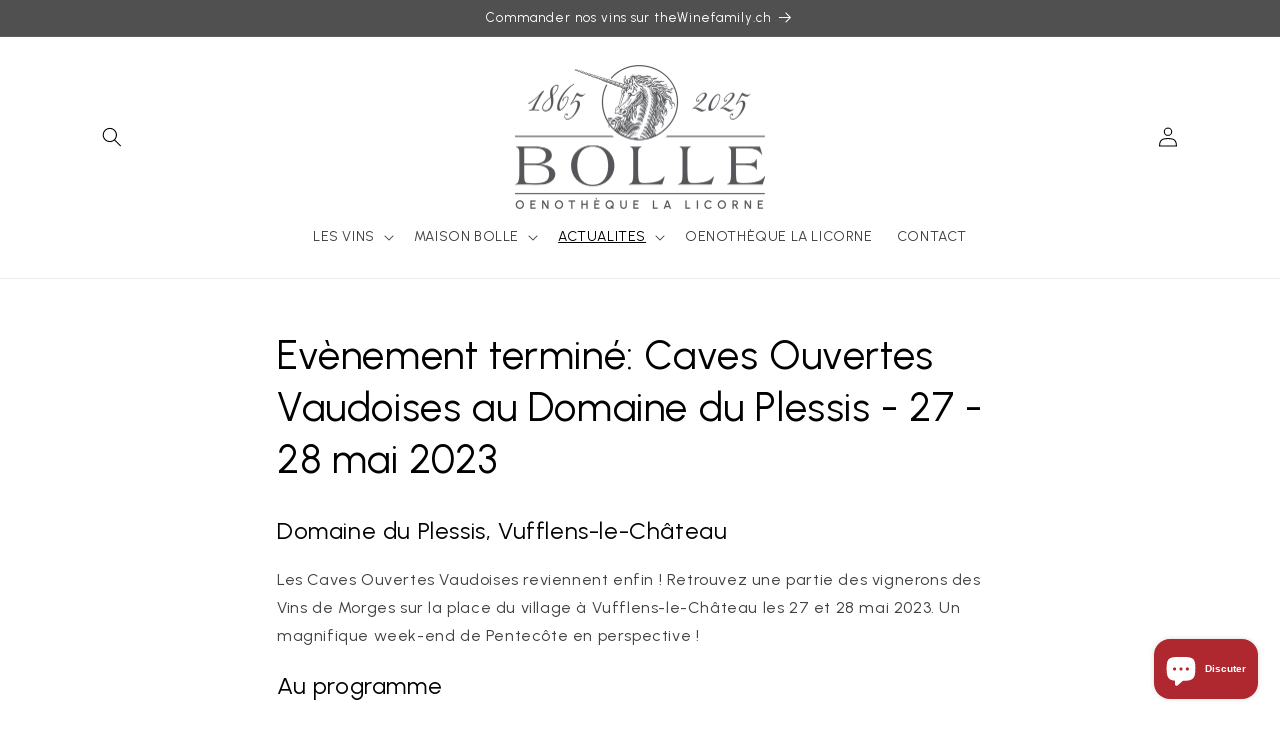

--- FILE ---
content_type: text/html; charset=utf-8
request_url: https://bolle.ch/blogs/agenda/caves-ouvertes-degustations-pressees-etc
body_size: 25617
content:
<!doctype html>
<html class="no-js" lang="fr" fontify-lang="fr">
  <head>
    <!-- PROGRESSIFY-ME:START -->
    <link rel="manifest" href="/a/progressify/bolle-ch/manifest.json">
    <!-- PROGRESSIFY-ME:END -->

    <meta charset="utf-8">
    <meta http-equiv="X-UA-Compatible" content="IE=edge">
    <meta name="viewport" content="width=device-width,initial-scale=1">
    <meta name="theme-color" content="">
    <link rel="canonical" href="https://bolle.ch/blogs/agenda/caves-ouvertes-degustations-pressees-etc">
    <link rel="preconnect" href="https://cdn.shopify.com" crossorigin><link rel="icon" type="image/png" href="//bolle.ch/cdn/shop/files/licorne-cercle-noir_ab598158-969e-487d-8b47-b9cb9d270e74.png?crop=center&height=32&v=1747643033&width=32"><title>
      Evènement terminé: Caves Ouvertes Vaudoises au Domaine du Plessis - 27
 &ndash; Bolle &amp; Cie SA - bolle.ch</title>

    
      <meta name="description" content="Domaine du Plessis, Vufflens-le-Château Les Caves Ouvertes Vaudoises reviennent enfin ! Retrouvez une partie des vignerons des Vins de Morges sur la place du village à Vufflens-le-Château les 27 et 28 mai 2023. Un magnifique week-end de Pentecôte en perspective ! Au programme Dégustation de nos gammes La Licorne, Domai">
    

    

<meta property="og:site_name" content="Bolle &amp; Cie SA - bolle.ch">
<meta property="og:url" content="https://bolle.ch/blogs/agenda/caves-ouvertes-degustations-pressees-etc">
<meta property="og:title" content="Evènement terminé: Caves Ouvertes Vaudoises au Domaine du Plessis - 27">
<meta property="og:type" content="article">
<meta property="og:description" content="Domaine du Plessis, Vufflens-le-Château Les Caves Ouvertes Vaudoises reviennent enfin ! Retrouvez une partie des vignerons des Vins de Morges sur la place du village à Vufflens-le-Château les 27 et 28 mai 2023. Un magnifique week-end de Pentecôte en perspective ! Au programme Dégustation de nos gammes La Licorne, Domai"><meta property="og:image" content="http://bolle.ch/cdn/shop/articles/Actualites-chateau_3.png?v=1683711637">
  <meta property="og:image:secure_url" content="https://bolle.ch/cdn/shop/articles/Actualites-chateau_3.png?v=1683711637">
  <meta property="og:image:width" content="1920">
  <meta property="og:image:height" content="1080">
<meta name="twitter:card" content="summary_large_image">
<meta name="twitter:title" content="Evènement terminé: Caves Ouvertes Vaudoises au Domaine du Plessis - 27">
<meta name="twitter:description" content="Domaine du Plessis, Vufflens-le-Château Les Caves Ouvertes Vaudoises reviennent enfin ! Retrouvez une partie des vignerons des Vins de Morges sur la place du village à Vufflens-le-Château les 27 et 28 mai 2023. Un magnifique week-end de Pentecôte en perspective ! Au programme Dégustation de nos gammes La Licorne, Domai">


    <script src="//bolle.ch/cdn/shop/t/14/assets/constants.js?v=165488195745554878101713357970" defer="defer"></script>
    <script src="//bolle.ch/cdn/shop/t/14/assets/pubsub.js?v=2921868252632587581713357970" defer="defer"></script>
    <script src="//bolle.ch/cdn/shop/t/14/assets/global.js?v=85297797553816670871713357970" defer="defer"></script>
    <script>window.performance && window.performance.mark && window.performance.mark('shopify.content_for_header.start');</script><meta name="google-site-verification" content="P1VECKLQMSbm_FB-8rqFrE5P62QdfH1u6PGb0qWsEFE">
<meta name="facebook-domain-verification" content="d3j1ew44q192o4gvzpylai65dbgqmp">
<meta id="shopify-digital-wallet" name="shopify-digital-wallet" content="/60122562790/digital_wallets/dialog">
<link rel="alternate" type="application/atom+xml" title="Feed" href="/blogs/agenda.atom" />
<link rel="alternate" hreflang="x-default" href="https://bolle.ch/blogs/agenda/caves-ouvertes-degustations-pressees-etc">
<link rel="alternate" hreflang="fr" href="https://bolle.ch/blogs/agenda/caves-ouvertes-degustations-pressees-etc">
<link rel="alternate" hreflang="de" href="https://bolle.ch/de/blogs/agenda/caves-ouvertes-degustations-pressees-etc">
<script async="async" src="/checkouts/internal/preloads.js?locale=fr-CH"></script>
<script id="shopify-features" type="application/json">{"accessToken":"6ddf8064a04420536729894b977fa67f","betas":["rich-media-storefront-analytics"],"domain":"bolle.ch","predictiveSearch":true,"shopId":60122562790,"locale":"fr"}</script>
<script>var Shopify = Shopify || {};
Shopify.shop = "bolle-ch.myshopify.com";
Shopify.locale = "fr";
Shopify.currency = {"active":"CHF","rate":"1.0"};
Shopify.country = "CH";
Shopify.theme = {"name":"Dawn 8.0.0 TWF","id":140862587110,"schema_name":"Dawn","schema_version":"8.0.0","theme_store_id":null,"role":"main"};
Shopify.theme.handle = "null";
Shopify.theme.style = {"id":null,"handle":null};
Shopify.cdnHost = "bolle.ch/cdn";
Shopify.routes = Shopify.routes || {};
Shopify.routes.root = "/";</script>
<script type="module">!function(o){(o.Shopify=o.Shopify||{}).modules=!0}(window);</script>
<script>!function(o){function n(){var o=[];function n(){o.push(Array.prototype.slice.apply(arguments))}return n.q=o,n}var t=o.Shopify=o.Shopify||{};t.loadFeatures=n(),t.autoloadFeatures=n()}(window);</script>
<script id="shop-js-analytics" type="application/json">{"pageType":"article"}</script>
<script defer="defer" async type="module" src="//bolle.ch/cdn/shopifycloud/shop-js/modules/v2/client.init-shop-cart-sync_C7zOiP7n.fr.esm.js"></script>
<script defer="defer" async type="module" src="//bolle.ch/cdn/shopifycloud/shop-js/modules/v2/chunk.common_CSlijhlg.esm.js"></script>
<script type="module">
  await import("//bolle.ch/cdn/shopifycloud/shop-js/modules/v2/client.init-shop-cart-sync_C7zOiP7n.fr.esm.js");
await import("//bolle.ch/cdn/shopifycloud/shop-js/modules/v2/chunk.common_CSlijhlg.esm.js");

  window.Shopify.SignInWithShop?.initShopCartSync?.({"fedCMEnabled":true,"windoidEnabled":true});

</script>
<script>(function() {
  var isLoaded = false;
  function asyncLoad() {
    if (isLoaded) return;
    isLoaded = true;
    var urls = ["https:\/\/plugin.brevo.com\/integrations\/api\/automation\/script?user_connection_id=61fa9e43e1800734a16bec44\u0026ma-key=axq3na7hgeb55tl1qg71hkq1\u0026shop=bolle-ch.myshopify.com","https:\/\/plugin.brevo.com\/integrations\/api\/sy\/cart_tracking\/script?user_connection_id=61fa9e43e1800734a16bec44\u0026ma-key=axq3na7hgeb55tl1qg71hkq1\u0026shop=bolle-ch.myshopify.com"];
    for (var i = 0; i < urls.length; i++) {
      var s = document.createElement('script');
      s.type = 'text/javascript';
      s.async = true;
      s.src = urls[i];
      var x = document.getElementsByTagName('script')[0];
      x.parentNode.insertBefore(s, x);
    }
  };
  if(window.attachEvent) {
    window.attachEvent('onload', asyncLoad);
  } else {
    window.addEventListener('load', asyncLoad, false);
  }
})();</script>
<script id="__st">var __st={"a":60122562790,"offset":3600,"reqid":"77cc4f14-15cd-4666-8d73-e05c28233cc2-1768410165","pageurl":"bolle.ch\/blogs\/agenda\/caves-ouvertes-degustations-pressees-etc","s":"articles-586691150054","u":"b2405280c6f1","p":"article","rtyp":"article","rid":586691150054};</script>
<script>window.ShopifyPaypalV4VisibilityTracking = true;</script>
<script id="captcha-bootstrap">!function(){'use strict';const t='contact',e='account',n='new_comment',o=[[t,t],['blogs',n],['comments',n],[t,'customer']],c=[[e,'customer_login'],[e,'guest_login'],[e,'recover_customer_password'],[e,'create_customer']],r=t=>t.map((([t,e])=>`form[action*='/${t}']:not([data-nocaptcha='true']) input[name='form_type'][value='${e}']`)).join(','),a=t=>()=>t?[...document.querySelectorAll(t)].map((t=>t.form)):[];function s(){const t=[...o],e=r(t);return a(e)}const i='password',u='form_key',d=['recaptcha-v3-token','g-recaptcha-response','h-captcha-response',i],f=()=>{try{return window.sessionStorage}catch{return}},m='__shopify_v',_=t=>t.elements[u];function p(t,e,n=!1){try{const o=window.sessionStorage,c=JSON.parse(o.getItem(e)),{data:r}=function(t){const{data:e,action:n}=t;return t[m]||n?{data:e,action:n}:{data:t,action:n}}(c);for(const[e,n]of Object.entries(r))t.elements[e]&&(t.elements[e].value=n);n&&o.removeItem(e)}catch(o){console.error('form repopulation failed',{error:o})}}const l='form_type',E='cptcha';function T(t){t.dataset[E]=!0}const w=window,h=w.document,L='Shopify',v='ce_forms',y='captcha';let A=!1;((t,e)=>{const n=(g='f06e6c50-85a8-45c8-87d0-21a2b65856fe',I='https://cdn.shopify.com/shopifycloud/storefront-forms-hcaptcha/ce_storefront_forms_captcha_hcaptcha.v1.5.2.iife.js',D={infoText:'Protégé par hCaptcha',privacyText:'Confidentialité',termsText:'Conditions'},(t,e,n)=>{const o=w[L][v],c=o.bindForm;if(c)return c(t,g,e,D).then(n);var r;o.q.push([[t,g,e,D],n]),r=I,A||(h.body.append(Object.assign(h.createElement('script'),{id:'captcha-provider',async:!0,src:r})),A=!0)});var g,I,D;w[L]=w[L]||{},w[L][v]=w[L][v]||{},w[L][v].q=[],w[L][y]=w[L][y]||{},w[L][y].protect=function(t,e){n(t,void 0,e),T(t)},Object.freeze(w[L][y]),function(t,e,n,w,h,L){const[v,y,A,g]=function(t,e,n){const i=e?o:[],u=t?c:[],d=[...i,...u],f=r(d),m=r(i),_=r(d.filter((([t,e])=>n.includes(e))));return[a(f),a(m),a(_),s()]}(w,h,L),I=t=>{const e=t.target;return e instanceof HTMLFormElement?e:e&&e.form},D=t=>v().includes(t);t.addEventListener('submit',(t=>{const e=I(t);if(!e)return;const n=D(e)&&!e.dataset.hcaptchaBound&&!e.dataset.recaptchaBound,o=_(e),c=g().includes(e)&&(!o||!o.value);(n||c)&&t.preventDefault(),c&&!n&&(function(t){try{if(!f())return;!function(t){const e=f();if(!e)return;const n=_(t);if(!n)return;const o=n.value;o&&e.removeItem(o)}(t);const e=Array.from(Array(32),(()=>Math.random().toString(36)[2])).join('');!function(t,e){_(t)||t.append(Object.assign(document.createElement('input'),{type:'hidden',name:u})),t.elements[u].value=e}(t,e),function(t,e){const n=f();if(!n)return;const o=[...t.querySelectorAll(`input[type='${i}']`)].map((({name:t})=>t)),c=[...d,...o],r={};for(const[a,s]of new FormData(t).entries())c.includes(a)||(r[a]=s);n.setItem(e,JSON.stringify({[m]:1,action:t.action,data:r}))}(t,e)}catch(e){console.error('failed to persist form',e)}}(e),e.submit())}));const S=(t,e)=>{t&&!t.dataset[E]&&(n(t,e.some((e=>e===t))),T(t))};for(const o of['focusin','change'])t.addEventListener(o,(t=>{const e=I(t);D(e)&&S(e,y())}));const B=e.get('form_key'),M=e.get(l),P=B&&M;t.addEventListener('DOMContentLoaded',(()=>{const t=y();if(P)for(const e of t)e.elements[l].value===M&&p(e,B);[...new Set([...A(),...v().filter((t=>'true'===t.dataset.shopifyCaptcha))])].forEach((e=>S(e,t)))}))}(h,new URLSearchParams(w.location.search),n,t,e,['guest_login'])})(!0,!0)}();</script>
<script integrity="sha256-4kQ18oKyAcykRKYeNunJcIwy7WH5gtpwJnB7kiuLZ1E=" data-source-attribution="shopify.loadfeatures" defer="defer" src="//bolle.ch/cdn/shopifycloud/storefront/assets/storefront/load_feature-a0a9edcb.js" crossorigin="anonymous"></script>
<script data-source-attribution="shopify.dynamic_checkout.dynamic.init">var Shopify=Shopify||{};Shopify.PaymentButton=Shopify.PaymentButton||{isStorefrontPortableWallets:!0,init:function(){window.Shopify.PaymentButton.init=function(){};var t=document.createElement("script");t.src="https://bolle.ch/cdn/shopifycloud/portable-wallets/latest/portable-wallets.fr.js",t.type="module",document.head.appendChild(t)}};
</script>
<script data-source-attribution="shopify.dynamic_checkout.buyer_consent">
  function portableWalletsHideBuyerConsent(e){var t=document.getElementById("shopify-buyer-consent"),n=document.getElementById("shopify-subscription-policy-button");t&&n&&(t.classList.add("hidden"),t.setAttribute("aria-hidden","true"),n.removeEventListener("click",e))}function portableWalletsShowBuyerConsent(e){var t=document.getElementById("shopify-buyer-consent"),n=document.getElementById("shopify-subscription-policy-button");t&&n&&(t.classList.remove("hidden"),t.removeAttribute("aria-hidden"),n.addEventListener("click",e))}window.Shopify?.PaymentButton&&(window.Shopify.PaymentButton.hideBuyerConsent=portableWalletsHideBuyerConsent,window.Shopify.PaymentButton.showBuyerConsent=portableWalletsShowBuyerConsent);
</script>
<script data-source-attribution="shopify.dynamic_checkout.cart.bootstrap">document.addEventListener("DOMContentLoaded",(function(){function t(){return document.querySelector("shopify-accelerated-checkout-cart, shopify-accelerated-checkout")}if(t())Shopify.PaymentButton.init();else{new MutationObserver((function(e,n){t()&&(Shopify.PaymentButton.init(),n.disconnect())})).observe(document.body,{childList:!0,subtree:!0})}}));
</script>
<script id='scb4127' type='text/javascript' async='' src='https://bolle.ch/cdn/shopifycloud/privacy-banner/storefront-banner.js'></script><script id="sections-script" data-sections="header,footer" defer="defer" src="//bolle.ch/cdn/shop/t/14/compiled_assets/scripts.js?1892"></script>
<script>window.performance && window.performance.mark && window.performance.mark('shopify.content_for_header.end');</script>
    <link rel="stylesheet" href="//fonts.googleapis.com/css?family=Urbanist:100,200,300,400,500,600,700,800,900" />


<style type="text/css" id="nitro-fontify" >
	/** {"overwrite":true,"mobile":false,"desktop":false,"stylesheet":null,"languages":["all"]}**/
				 
		 
					body,h1,h2,h3,h4,h5,h6,p,blockquote,li,a,*:not(.fa):not([class*="pe-"]):not(.lni){
				font-family: 'Urbanist' !important;/** end **/
				
			}
		 
	</style>



    <style data-shopify>
      
      
      
      
      

      :root {
        --font-body-family: "system_ui", -apple-system, 'Segoe UI', Roboto, 'Helvetica Neue', 'Noto Sans', 'Liberation Sans', Arial, sans-serif, 'Apple Color Emoji', 'Segoe UI Emoji', 'Segoe UI Symbol', 'Noto Color Emoji';
        --font-body-style: normal;
        --font-body-weight: 400;
        --font-body-weight-bold: 700;

        --font-heading-family: "system_ui", -apple-system, 'Segoe UI', Roboto, 'Helvetica Neue', 'Noto Sans', 'Liberation Sans', Arial, sans-serif, 'Apple Color Emoji', 'Segoe UI Emoji', 'Segoe UI Symbol', 'Noto Color Emoji';
        --font-heading-style: normal;
        --font-heading-weight: 400;

        --font-body-scale: 1.0;
        --font-heading-scale: 1.0;

        --color-base-text: 0, 0, 0;
        --color-shadow: 0, 0, 0;
        --color-base-background-1: 255, 255, 255;
        --color-base-background-2: 243, 243, 243;
        --color-base-solid-button-labels: 255, 255, 255;
        --color-base-outline-button-labels: 175, 39, 47;
        --color-base-accent-1: 175, 39, 47;
        --color-base-accent-2: 80, 80, 80;
        --payment-terms-background-color: #FFFFFF;

        --gradient-base-background-1: #FFFFFF;
        --gradient-base-background-2: #F3F3F3;
        --gradient-base-accent-1: #af272f;
        --gradient-base-accent-2: #505050;

        --media-padding: px;
        --media-border-opacity: 0.05;
        --media-border-width: 1px;
        --media-radius: 0px;
        --media-shadow-opacity: 0.0;
        --media-shadow-horizontal-offset: 0px;
        --media-shadow-vertical-offset: 0px;
        --media-shadow-blur-radius: 0px;
        --media-shadow-visible: 0;

        --page-width: 120rem;
        --page-width-margin: 0rem;

        --product-card-image-padding: 0.0rem;
        --product-card-corner-radius: 0.0rem;
        --product-card-text-alignment: left;
        --product-card-border-width: 0.1rem;
        --product-card-border-opacity: 0.05;
        --product-card-shadow-opacity: 0.1;
        --product-card-shadow-visible: 1;
        --product-card-shadow-horizontal-offset: 0.0rem;
        --product-card-shadow-vertical-offset: 0.0rem;
        --product-card-shadow-blur-radius: 0.0rem;

        --collection-card-image-padding: 0.0rem;
        --collection-card-corner-radius: 0.0rem;
        --collection-card-text-alignment: left;
        --collection-card-border-width: 0.0rem;
        --collection-card-border-opacity: 0.0;
        --collection-card-shadow-opacity: 0.1;
        --collection-card-shadow-visible: 1;
        --collection-card-shadow-horizontal-offset: 0.0rem;
        --collection-card-shadow-vertical-offset: 0.0rem;
        --collection-card-shadow-blur-radius: 0.0rem;

        --blog-card-image-padding: 0.0rem;
        --blog-card-corner-radius: 0.0rem;
        --blog-card-text-alignment: left;
        --blog-card-border-width: 0.0rem;
        --blog-card-border-opacity: 0.0;
        --blog-card-shadow-opacity: 0.1;
        --blog-card-shadow-visible: 1;
        --blog-card-shadow-horizontal-offset: 0.0rem;
        --blog-card-shadow-vertical-offset: 0.0rem;
        --blog-card-shadow-blur-radius: 0.0rem;

        --badge-corner-radius: 4.0rem;

        --popup-border-width: 1px;
        --popup-border-opacity: 0.1;
        --popup-corner-radius: 0px;
        --popup-shadow-opacity: 0.0;
        --popup-shadow-horizontal-offset: 0px;
        --popup-shadow-vertical-offset: 0px;
        --popup-shadow-blur-radius: 0px;

        --drawer-border-width: 1px;
        --drawer-border-opacity: 0.1;
        --drawer-shadow-opacity: 0.0;
        --drawer-shadow-horizontal-offset: 0px;
        --drawer-shadow-vertical-offset: 0px;
        --drawer-shadow-blur-radius: 0px;

        --spacing-sections-desktop: 0px;
        --spacing-sections-mobile: 0px;

        --grid-desktop-vertical-spacing: 8px;
        --grid-desktop-horizontal-spacing: 8px;
        --grid-mobile-vertical-spacing: 4px;
        --grid-mobile-horizontal-spacing: 4px;

        --text-boxes-border-opacity: 0.0;
        --text-boxes-border-width: 0px;
        --text-boxes-radius: 0px;
        --text-boxes-shadow-opacity: 0.0;
        --text-boxes-shadow-visible: 0;
        --text-boxes-shadow-horizontal-offset: 0px;
        --text-boxes-shadow-vertical-offset: 0px;
        --text-boxes-shadow-blur-radius: 0px;

        --buttons-radius: 0px;
        --buttons-radius-outset: 0px;
        --buttons-border-width: 1px;
        --buttons-border-opacity: 1.0;
        --buttons-shadow-opacity: 0.0;
        --buttons-shadow-visible: 0;
        --buttons-shadow-horizontal-offset: 0px;
        --buttons-shadow-vertical-offset: 0px;
        --buttons-shadow-blur-radius: 0px;
        --buttons-border-offset: 0px;

        --inputs-radius: 0px;
        --inputs-border-width: 1px;
        --inputs-border-opacity: 0.55;
        --inputs-shadow-opacity: 0.0;
        --inputs-shadow-horizontal-offset: 0px;
        --inputs-margin-offset: 0px;
        --inputs-shadow-vertical-offset: 0px;
        --inputs-shadow-blur-radius: 0px;
        --inputs-radius-outset: 0px;

        --variant-pills-radius: 40px;
        --variant-pills-border-width: 1px;
        --variant-pills-border-opacity: 0.55;
        --variant-pills-shadow-opacity: 0.0;
        --variant-pills-shadow-horizontal-offset: 0px;
        --variant-pills-shadow-vertical-offset: 0px;
        --variant-pills-shadow-blur-radius: 0px;
      }

      *,
      *::before,
      *::after {
        box-sizing: inherit;
      }

      html {
        box-sizing: border-box;
        font-size: calc(var(--font-body-scale) * 62.5%);
        height: 100%;
      }

      body {
        display: grid;
        grid-template-rows: auto auto 1fr auto;
        grid-template-columns: 100%;
        min-height: 100%;
        margin: 0;
        font-size: 1.5rem;
        letter-spacing: 0.06rem;
        line-height: calc(1 + 0.8 / var(--font-body-scale));
        font-family: var(--font-body-family);
        font-style: var(--font-body-style);
        font-weight: var(--font-body-weight);
      }

      @media screen and (min-width: 750px) {
        body {
          font-size: 1.6rem;
        }
      }
    </style>

    <link href="//bolle.ch/cdn/shop/t/14/assets/base.css?v=58040354162656259511713363045" rel="stylesheet" type="text/css" media="all" />
    <link href="//bolle.ch/cdn/shop/t/14/assets/print.css?v=135021285565129474821713357970" rel="stylesheet" type="text/css" media="print" />
<link rel="stylesheet" href="//bolle.ch/cdn/shop/t/14/assets/component-predictive-search.css?v=85913294783299393391713357970" media="print" onload="this.media='all'"><script>document.documentElement.className = document.documentElement.className.replace('no-js', 'js');
    if (Shopify.designMode) {
      document.documentElement.classList.add('shopify-design-mode');
    }
    </script>
  
    <!-- Google Tag Manager -->
    <script>(function(w,d,s,l,i){w[l]=w[l]||[];w[l].push({'gtm.start':
    new Date().getTime(),event:'gtm.js'});var f=d.getElementsByTagName(s)[0],
    j=d.createElement(s),dl=l!='dataLayer'?'&l='+l:'';j.async=true;j.src=
    'https://www.googletagmanager.com/gtm.js?id='+i+dl;f.parentNode.insertBefore(j,f);
    })(window,document,'script','dataLayer','GTM-55LC6QN');</script>
    <!-- End Google Tag Manager -->
    <!-- Global site tag (gtag.js) - Google Analytics -->
    <!-- <script async src="https://www.googletagmanager.com/gtag/js?id=G-5132NHBERE"></script>
    <script>
      window.dataLayer = window.dataLayer || [];
      function gtag(){dataLayer.push(arguments);}
      gtag('js', new Date());

      gtag('config', 'UA-27735103-2');
      gtag('config', 'G-5132NHBERE');
      gtag('config', 'AW-10861644834');
    </script> -->
    <!-- Meta Pixel Code -->
    <!-- <script>
      !function(f,b,e,v,n,t,s)
      {if(f.fbq)return;n=f.fbq=function(){n.callMethod?
      n.callMethod.apply(n,arguments):n.queue.push(arguments)};
      if(!f._fbq)f._fbq=n;n.push=n;n.loaded=!0;n.version='2.0';
      n.queue=[];t=b.createElement(e);t.async=!0;
      t.src=v;s=b.getElementsByTagName(e)[0];
      s.parentNode.insertBefore(t,s)}(window, document,'script',
      'https://connect.facebook.net/en_US/fbevents.js');
      fbq('init', '5536500499712151');
      fbq('track', 'PageView');
    </script>
    <noscript><img height="1" width="1" style="display:none"
    src="https://www.facebook.com/tr?id=5536500499712151&ev=PageView&noscript=1"
    /></noscript> -->
    <!-- End Meta Pixel Code -->
  <script src="https://cdn.shopify.com/extensions/7bc9bb47-adfa-4267-963e-cadee5096caf/inbox-1252/assets/inbox-chat-loader.js" type="text/javascript" defer="defer"></script>
<link href="https://monorail-edge.shopifysvc.com" rel="dns-prefetch">
<script>(function(){if ("sendBeacon" in navigator && "performance" in window) {try {var session_token_from_headers = performance.getEntriesByType('navigation')[0].serverTiming.find(x => x.name == '_s').description;} catch {var session_token_from_headers = undefined;}var session_cookie_matches = document.cookie.match(/_shopify_s=([^;]*)/);var session_token_from_cookie = session_cookie_matches && session_cookie_matches.length === 2 ? session_cookie_matches[1] : "";var session_token = session_token_from_headers || session_token_from_cookie || "";function handle_abandonment_event(e) {var entries = performance.getEntries().filter(function(entry) {return /monorail-edge.shopifysvc.com/.test(entry.name);});if (!window.abandonment_tracked && entries.length === 0) {window.abandonment_tracked = true;var currentMs = Date.now();var navigation_start = performance.timing.navigationStart;var payload = {shop_id: 60122562790,url: window.location.href,navigation_start,duration: currentMs - navigation_start,session_token,page_type: "article"};window.navigator.sendBeacon("https://monorail-edge.shopifysvc.com/v1/produce", JSON.stringify({schema_id: "online_store_buyer_site_abandonment/1.1",payload: payload,metadata: {event_created_at_ms: currentMs,event_sent_at_ms: currentMs}}));}}window.addEventListener('pagehide', handle_abandonment_event);}}());</script>
<script id="web-pixels-manager-setup">(function e(e,d,r,n,o){if(void 0===o&&(o={}),!Boolean(null===(a=null===(i=window.Shopify)||void 0===i?void 0:i.analytics)||void 0===a?void 0:a.replayQueue)){var i,a;window.Shopify=window.Shopify||{};var t=window.Shopify;t.analytics=t.analytics||{};var s=t.analytics;s.replayQueue=[],s.publish=function(e,d,r){return s.replayQueue.push([e,d,r]),!0};try{self.performance.mark("wpm:start")}catch(e){}var l=function(){var e={modern:/Edge?\/(1{2}[4-9]|1[2-9]\d|[2-9]\d{2}|\d{4,})\.\d+(\.\d+|)|Firefox\/(1{2}[4-9]|1[2-9]\d|[2-9]\d{2}|\d{4,})\.\d+(\.\d+|)|Chrom(ium|e)\/(9{2}|\d{3,})\.\d+(\.\d+|)|(Maci|X1{2}).+ Version\/(15\.\d+|(1[6-9]|[2-9]\d|\d{3,})\.\d+)([,.]\d+|)( \(\w+\)|)( Mobile\/\w+|) Safari\/|Chrome.+OPR\/(9{2}|\d{3,})\.\d+\.\d+|(CPU[ +]OS|iPhone[ +]OS|CPU[ +]iPhone|CPU IPhone OS|CPU iPad OS)[ +]+(15[._]\d+|(1[6-9]|[2-9]\d|\d{3,})[._]\d+)([._]\d+|)|Android:?[ /-](13[3-9]|1[4-9]\d|[2-9]\d{2}|\d{4,})(\.\d+|)(\.\d+|)|Android.+Firefox\/(13[5-9]|1[4-9]\d|[2-9]\d{2}|\d{4,})\.\d+(\.\d+|)|Android.+Chrom(ium|e)\/(13[3-9]|1[4-9]\d|[2-9]\d{2}|\d{4,})\.\d+(\.\d+|)|SamsungBrowser\/([2-9]\d|\d{3,})\.\d+/,legacy:/Edge?\/(1[6-9]|[2-9]\d|\d{3,})\.\d+(\.\d+|)|Firefox\/(5[4-9]|[6-9]\d|\d{3,})\.\d+(\.\d+|)|Chrom(ium|e)\/(5[1-9]|[6-9]\d|\d{3,})\.\d+(\.\d+|)([\d.]+$|.*Safari\/(?![\d.]+ Edge\/[\d.]+$))|(Maci|X1{2}).+ Version\/(10\.\d+|(1[1-9]|[2-9]\d|\d{3,})\.\d+)([,.]\d+|)( \(\w+\)|)( Mobile\/\w+|) Safari\/|Chrome.+OPR\/(3[89]|[4-9]\d|\d{3,})\.\d+\.\d+|(CPU[ +]OS|iPhone[ +]OS|CPU[ +]iPhone|CPU IPhone OS|CPU iPad OS)[ +]+(10[._]\d+|(1[1-9]|[2-9]\d|\d{3,})[._]\d+)([._]\d+|)|Android:?[ /-](13[3-9]|1[4-9]\d|[2-9]\d{2}|\d{4,})(\.\d+|)(\.\d+|)|Mobile Safari.+OPR\/([89]\d|\d{3,})\.\d+\.\d+|Android.+Firefox\/(13[5-9]|1[4-9]\d|[2-9]\d{2}|\d{4,})\.\d+(\.\d+|)|Android.+Chrom(ium|e)\/(13[3-9]|1[4-9]\d|[2-9]\d{2}|\d{4,})\.\d+(\.\d+|)|Android.+(UC? ?Browser|UCWEB|U3)[ /]?(15\.([5-9]|\d{2,})|(1[6-9]|[2-9]\d|\d{3,})\.\d+)\.\d+|SamsungBrowser\/(5\.\d+|([6-9]|\d{2,})\.\d+)|Android.+MQ{2}Browser\/(14(\.(9|\d{2,})|)|(1[5-9]|[2-9]\d|\d{3,})(\.\d+|))(\.\d+|)|K[Aa][Ii]OS\/(3\.\d+|([4-9]|\d{2,})\.\d+)(\.\d+|)/},d=e.modern,r=e.legacy,n=navigator.userAgent;return n.match(d)?"modern":n.match(r)?"legacy":"unknown"}(),u="modern"===l?"modern":"legacy",c=(null!=n?n:{modern:"",legacy:""})[u],f=function(e){return[e.baseUrl,"/wpm","/b",e.hashVersion,"modern"===e.buildTarget?"m":"l",".js"].join("")}({baseUrl:d,hashVersion:r,buildTarget:u}),m=function(e){var d=e.version,r=e.bundleTarget,n=e.surface,o=e.pageUrl,i=e.monorailEndpoint;return{emit:function(e){var a=e.status,t=e.errorMsg,s=(new Date).getTime(),l=JSON.stringify({metadata:{event_sent_at_ms:s},events:[{schema_id:"web_pixels_manager_load/3.1",payload:{version:d,bundle_target:r,page_url:o,status:a,surface:n,error_msg:t},metadata:{event_created_at_ms:s}}]});if(!i)return console&&console.warn&&console.warn("[Web Pixels Manager] No Monorail endpoint provided, skipping logging."),!1;try{return self.navigator.sendBeacon.bind(self.navigator)(i,l)}catch(e){}var u=new XMLHttpRequest;try{return u.open("POST",i,!0),u.setRequestHeader("Content-Type","text/plain"),u.send(l),!0}catch(e){return console&&console.warn&&console.warn("[Web Pixels Manager] Got an unhandled error while logging to Monorail."),!1}}}}({version:r,bundleTarget:l,surface:e.surface,pageUrl:self.location.href,monorailEndpoint:e.monorailEndpoint});try{o.browserTarget=l,function(e){var d=e.src,r=e.async,n=void 0===r||r,o=e.onload,i=e.onerror,a=e.sri,t=e.scriptDataAttributes,s=void 0===t?{}:t,l=document.createElement("script"),u=document.querySelector("head"),c=document.querySelector("body");if(l.async=n,l.src=d,a&&(l.integrity=a,l.crossOrigin="anonymous"),s)for(var f in s)if(Object.prototype.hasOwnProperty.call(s,f))try{l.dataset[f]=s[f]}catch(e){}if(o&&l.addEventListener("load",o),i&&l.addEventListener("error",i),u)u.appendChild(l);else{if(!c)throw new Error("Did not find a head or body element to append the script");c.appendChild(l)}}({src:f,async:!0,onload:function(){if(!function(){var e,d;return Boolean(null===(d=null===(e=window.Shopify)||void 0===e?void 0:e.analytics)||void 0===d?void 0:d.initialized)}()){var d=window.webPixelsManager.init(e)||void 0;if(d){var r=window.Shopify.analytics;r.replayQueue.forEach((function(e){var r=e[0],n=e[1],o=e[2];d.publishCustomEvent(r,n,o)})),r.replayQueue=[],r.publish=d.publishCustomEvent,r.visitor=d.visitor,r.initialized=!0}}},onerror:function(){return m.emit({status:"failed",errorMsg:"".concat(f," has failed to load")})},sri:function(e){var d=/^sha384-[A-Za-z0-9+/=]+$/;return"string"==typeof e&&d.test(e)}(c)?c:"",scriptDataAttributes:o}),m.emit({status:"loading"})}catch(e){m.emit({status:"failed",errorMsg:(null==e?void 0:e.message)||"Unknown error"})}}})({shopId: 60122562790,storefrontBaseUrl: "https://bolle.ch",extensionsBaseUrl: "https://extensions.shopifycdn.com/cdn/shopifycloud/web-pixels-manager",monorailEndpoint: "https://monorail-edge.shopifysvc.com/unstable/produce_batch",surface: "storefront-renderer",enabledBetaFlags: ["2dca8a86","a0d5f9d2"],webPixelsConfigList: [{"id":"471204070","configuration":"{\"config\":\"{\\\"pixel_id\\\":\\\"G-5132NHBERE\\\",\\\"target_country\\\":\\\"CH\\\",\\\"gtag_events\\\":[{\\\"type\\\":\\\"search\\\",\\\"action_label\\\":[\\\"G-5132NHBERE\\\",\\\"AW-10861644834\\\/lriGCM7cwKcDEKKYnrso\\\"]},{\\\"type\\\":\\\"begin_checkout\\\",\\\"action_label\\\":[\\\"G-5132NHBERE\\\",\\\"AW-10861644834\\\/b5TMCMvcwKcDEKKYnrso\\\"]},{\\\"type\\\":\\\"view_item\\\",\\\"action_label\\\":[\\\"G-5132NHBERE\\\",\\\"AW-10861644834\\\/CFQ-CMXcwKcDEKKYnrso\\\",\\\"MC-FXKBYT94LM\\\"]},{\\\"type\\\":\\\"purchase\\\",\\\"action_label\\\":[\\\"G-5132NHBERE\\\",\\\"AW-10861644834\\\/VO_-CMLcwKcDEKKYnrso\\\",\\\"MC-FXKBYT94LM\\\"]},{\\\"type\\\":\\\"page_view\\\",\\\"action_label\\\":[\\\"G-5132NHBERE\\\",\\\"AW-10861644834\\\/rDcVCL_cwKcDEKKYnrso\\\",\\\"MC-FXKBYT94LM\\\"]},{\\\"type\\\":\\\"add_payment_info\\\",\\\"action_label\\\":[\\\"G-5132NHBERE\\\",\\\"AW-10861644834\\\/tac9CNHcwKcDEKKYnrso\\\"]},{\\\"type\\\":\\\"add_to_cart\\\",\\\"action_label\\\":[\\\"G-5132NHBERE\\\",\\\"AW-10861644834\\\/FiDgCMjcwKcDEKKYnrso\\\"]}],\\\"enable_monitoring_mode\\\":false}\"}","eventPayloadVersion":"v1","runtimeContext":"OPEN","scriptVersion":"b2a88bafab3e21179ed38636efcd8a93","type":"APP","apiClientId":1780363,"privacyPurposes":[],"dataSharingAdjustments":{"protectedCustomerApprovalScopes":["read_customer_address","read_customer_email","read_customer_name","read_customer_personal_data","read_customer_phone"]}},{"id":"162496742","configuration":"{\"pixel_id\":\"5536500499712151\",\"pixel_type\":\"facebook_pixel\",\"metaapp_system_user_token\":\"-\"}","eventPayloadVersion":"v1","runtimeContext":"OPEN","scriptVersion":"ca16bc87fe92b6042fbaa3acc2fbdaa6","type":"APP","apiClientId":2329312,"privacyPurposes":["ANALYTICS","MARKETING","SALE_OF_DATA"],"dataSharingAdjustments":{"protectedCustomerApprovalScopes":["read_customer_address","read_customer_email","read_customer_name","read_customer_personal_data","read_customer_phone"]}},{"id":"shopify-app-pixel","configuration":"{}","eventPayloadVersion":"v1","runtimeContext":"STRICT","scriptVersion":"0450","apiClientId":"shopify-pixel","type":"APP","privacyPurposes":["ANALYTICS","MARKETING"]},{"id":"shopify-custom-pixel","eventPayloadVersion":"v1","runtimeContext":"LAX","scriptVersion":"0450","apiClientId":"shopify-pixel","type":"CUSTOM","privacyPurposes":["ANALYTICS","MARKETING"]}],isMerchantRequest: false,initData: {"shop":{"name":"Bolle \u0026 Cie SA - bolle.ch","paymentSettings":{"currencyCode":"CHF"},"myshopifyDomain":"bolle-ch.myshopify.com","countryCode":"CH","storefrontUrl":"https:\/\/bolle.ch"},"customer":null,"cart":null,"checkout":null,"productVariants":[],"purchasingCompany":null},},"https://bolle.ch/cdn","7cecd0b6w90c54c6cpe92089d5m57a67346",{"modern":"","legacy":""},{"shopId":"60122562790","storefrontBaseUrl":"https:\/\/bolle.ch","extensionBaseUrl":"https:\/\/extensions.shopifycdn.com\/cdn\/shopifycloud\/web-pixels-manager","surface":"storefront-renderer","enabledBetaFlags":"[\"2dca8a86\", \"a0d5f9d2\"]","isMerchantRequest":"false","hashVersion":"7cecd0b6w90c54c6cpe92089d5m57a67346","publish":"custom","events":"[[\"page_viewed\",{}]]"});</script><script>
  window.ShopifyAnalytics = window.ShopifyAnalytics || {};
  window.ShopifyAnalytics.meta = window.ShopifyAnalytics.meta || {};
  window.ShopifyAnalytics.meta.currency = 'CHF';
  var meta = {"page":{"pageType":"article","resourceType":"article","resourceId":586691150054,"requestId":"77cc4f14-15cd-4666-8d73-e05c28233cc2-1768410165"}};
  for (var attr in meta) {
    window.ShopifyAnalytics.meta[attr] = meta[attr];
  }
</script>
<script class="analytics">
  (function () {
    var customDocumentWrite = function(content) {
      var jquery = null;

      if (window.jQuery) {
        jquery = window.jQuery;
      } else if (window.Checkout && window.Checkout.$) {
        jquery = window.Checkout.$;
      }

      if (jquery) {
        jquery('body').append(content);
      }
    };

    var hasLoggedConversion = function(token) {
      if (token) {
        return document.cookie.indexOf('loggedConversion=' + token) !== -1;
      }
      return false;
    }

    var setCookieIfConversion = function(token) {
      if (token) {
        var twoMonthsFromNow = new Date(Date.now());
        twoMonthsFromNow.setMonth(twoMonthsFromNow.getMonth() + 2);

        document.cookie = 'loggedConversion=' + token + '; expires=' + twoMonthsFromNow;
      }
    }

    var trekkie = window.ShopifyAnalytics.lib = window.trekkie = window.trekkie || [];
    if (trekkie.integrations) {
      return;
    }
    trekkie.methods = [
      'identify',
      'page',
      'ready',
      'track',
      'trackForm',
      'trackLink'
    ];
    trekkie.factory = function(method) {
      return function() {
        var args = Array.prototype.slice.call(arguments);
        args.unshift(method);
        trekkie.push(args);
        return trekkie;
      };
    };
    for (var i = 0; i < trekkie.methods.length; i++) {
      var key = trekkie.methods[i];
      trekkie[key] = trekkie.factory(key);
    }
    trekkie.load = function(config) {
      trekkie.config = config || {};
      trekkie.config.initialDocumentCookie = document.cookie;
      var first = document.getElementsByTagName('script')[0];
      var script = document.createElement('script');
      script.type = 'text/javascript';
      script.onerror = function(e) {
        var scriptFallback = document.createElement('script');
        scriptFallback.type = 'text/javascript';
        scriptFallback.onerror = function(error) {
                var Monorail = {
      produce: function produce(monorailDomain, schemaId, payload) {
        var currentMs = new Date().getTime();
        var event = {
          schema_id: schemaId,
          payload: payload,
          metadata: {
            event_created_at_ms: currentMs,
            event_sent_at_ms: currentMs
          }
        };
        return Monorail.sendRequest("https://" + monorailDomain + "/v1/produce", JSON.stringify(event));
      },
      sendRequest: function sendRequest(endpointUrl, payload) {
        // Try the sendBeacon API
        if (window && window.navigator && typeof window.navigator.sendBeacon === 'function' && typeof window.Blob === 'function' && !Monorail.isIos12()) {
          var blobData = new window.Blob([payload], {
            type: 'text/plain'
          });

          if (window.navigator.sendBeacon(endpointUrl, blobData)) {
            return true;
          } // sendBeacon was not successful

        } // XHR beacon

        var xhr = new XMLHttpRequest();

        try {
          xhr.open('POST', endpointUrl);
          xhr.setRequestHeader('Content-Type', 'text/plain');
          xhr.send(payload);
        } catch (e) {
          console.log(e);
        }

        return false;
      },
      isIos12: function isIos12() {
        return window.navigator.userAgent.lastIndexOf('iPhone; CPU iPhone OS 12_') !== -1 || window.navigator.userAgent.lastIndexOf('iPad; CPU OS 12_') !== -1;
      }
    };
    Monorail.produce('monorail-edge.shopifysvc.com',
      'trekkie_storefront_load_errors/1.1',
      {shop_id: 60122562790,
      theme_id: 140862587110,
      app_name: "storefront",
      context_url: window.location.href,
      source_url: "//bolle.ch/cdn/s/trekkie.storefront.55c6279c31a6628627b2ba1c5ff367020da294e2.min.js"});

        };
        scriptFallback.async = true;
        scriptFallback.src = '//bolle.ch/cdn/s/trekkie.storefront.55c6279c31a6628627b2ba1c5ff367020da294e2.min.js';
        first.parentNode.insertBefore(scriptFallback, first);
      };
      script.async = true;
      script.src = '//bolle.ch/cdn/s/trekkie.storefront.55c6279c31a6628627b2ba1c5ff367020da294e2.min.js';
      first.parentNode.insertBefore(script, first);
    };
    trekkie.load(
      {"Trekkie":{"appName":"storefront","development":false,"defaultAttributes":{"shopId":60122562790,"isMerchantRequest":null,"themeId":140862587110,"themeCityHash":"14291113106556580652","contentLanguage":"fr","currency":"CHF","eventMetadataId":"da3f91fe-a46a-4625-8f2c-5f5279b75954"},"isServerSideCookieWritingEnabled":true,"monorailRegion":"shop_domain","enabledBetaFlags":["65f19447"]},"Session Attribution":{},"S2S":{"facebookCapiEnabled":true,"source":"trekkie-storefront-renderer","apiClientId":580111}}
    );

    var loaded = false;
    trekkie.ready(function() {
      if (loaded) return;
      loaded = true;

      window.ShopifyAnalytics.lib = window.trekkie;

      var originalDocumentWrite = document.write;
      document.write = customDocumentWrite;
      try { window.ShopifyAnalytics.merchantGoogleAnalytics.call(this); } catch(error) {};
      document.write = originalDocumentWrite;

      window.ShopifyAnalytics.lib.page(null,{"pageType":"article","resourceType":"article","resourceId":586691150054,"requestId":"77cc4f14-15cd-4666-8d73-e05c28233cc2-1768410165","shopifyEmitted":true});

      var match = window.location.pathname.match(/checkouts\/(.+)\/(thank_you|post_purchase)/)
      var token = match? match[1]: undefined;
      if (!hasLoggedConversion(token)) {
        setCookieIfConversion(token);
        
      }
    });


        var eventsListenerScript = document.createElement('script');
        eventsListenerScript.async = true;
        eventsListenerScript.src = "//bolle.ch/cdn/shopifycloud/storefront/assets/shop_events_listener-3da45d37.js";
        document.getElementsByTagName('head')[0].appendChild(eventsListenerScript);

})();</script>
  <script>
  if (!window.ga || (window.ga && typeof window.ga !== 'function')) {
    window.ga = function ga() {
      (window.ga.q = window.ga.q || []).push(arguments);
      if (window.Shopify && window.Shopify.analytics && typeof window.Shopify.analytics.publish === 'function') {
        window.Shopify.analytics.publish("ga_stub_called", {}, {sendTo: "google_osp_migration"});
      }
      console.error("Shopify's Google Analytics stub called with:", Array.from(arguments), "\nSee https://help.shopify.com/manual/promoting-marketing/pixels/pixel-migration#google for more information.");
    };
    if (window.Shopify && window.Shopify.analytics && typeof window.Shopify.analytics.publish === 'function') {
      window.Shopify.analytics.publish("ga_stub_initialized", {}, {sendTo: "google_osp_migration"});
    }
  }
</script>
<script
  defer
  src="https://bolle.ch/cdn/shopifycloud/perf-kit/shopify-perf-kit-3.0.3.min.js"
  data-application="storefront-renderer"
  data-shop-id="60122562790"
  data-render-region="gcp-us-central1"
  data-page-type="article"
  data-theme-instance-id="140862587110"
  data-theme-name="Dawn"
  data-theme-version="8.0.0"
  data-monorail-region="shop_domain"
  data-resource-timing-sampling-rate="10"
  data-shs="true"
  data-shs-beacon="true"
  data-shs-export-with-fetch="true"
  data-shs-logs-sample-rate="1"
  data-shs-beacon-endpoint="https://bolle.ch/api/collect"
></script>
</head>

  <body class="gradient">
    <a class="skip-to-content-link button visually-hidden" href="#MainContent">
      Ignorer et passer au contenu
    </a><!-- BEGIN sections: header-group -->
<div id="shopify-section-sections--17590855696614__announcement-bar" class="shopify-section shopify-section-group-header-group announcement-bar-section"><div class="announcement-bar color-accent-2 gradient" role="region" aria-label="Annonce" ><a href="https://thewinefamily.ch/collections/bolle-cie?utm_source=bolle.ch&utm_medium=referral&utm_campaign=BWS-BOL-MN-FR&utm_content=CTA" class="announcement-bar__link link link--text focus-inset animate-arrow"><div class="page-width">
                <p class="announcement-bar__message center h5">
                  <span>Commander  nos vins sur theWinefamily.ch</span><svg
  viewBox="0 0 14 10"
  fill="none"
  aria-hidden="true"
  focusable="false"
  class="icon icon-arrow"
  xmlns="http://www.w3.org/2000/svg"
>
  <path fill-rule="evenodd" clip-rule="evenodd" d="M8.537.808a.5.5 0 01.817-.162l4 4a.5.5 0 010 .708l-4 4a.5.5 0 11-.708-.708L11.793 5.5H1a.5.5 0 010-1h10.793L8.646 1.354a.5.5 0 01-.109-.546z" fill="currentColor">
</svg>

</p>
              </div></a></div>
</div><div id="shopify-section-sections--17590855696614__header" class="shopify-section shopify-section-group-header-group section-header"><link rel="stylesheet" href="//bolle.ch/cdn/shop/t/14/assets/component-list-menu.css?v=151968516119678728991713357970" media="print" onload="this.media='all'">
<link rel="stylesheet" href="//bolle.ch/cdn/shop/t/14/assets/component-search.css?v=184225813856820874251713357970" media="print" onload="this.media='all'">
<link rel="stylesheet" href="//bolle.ch/cdn/shop/t/14/assets/component-menu-drawer.css?v=182311192829367774911713357970" media="print" onload="this.media='all'">
<link rel="stylesheet" href="//bolle.ch/cdn/shop/t/14/assets/component-cart-notification.css?v=137625604348931474661713357970" media="print" onload="this.media='all'">
<link rel="stylesheet" href="//bolle.ch/cdn/shop/t/14/assets/component-cart-items.css?v=23917223812499722491713357970" media="print" onload="this.media='all'"><link rel="stylesheet" href="//bolle.ch/cdn/shop/t/14/assets/component-price.css?v=65402837579211014041713357970" media="print" onload="this.media='all'">
  <link rel="stylesheet" href="//bolle.ch/cdn/shop/t/14/assets/component-loading-overlay.css?v=167310470843593579841713357970" media="print" onload="this.media='all'"><noscript><link href="//bolle.ch/cdn/shop/t/14/assets/component-list-menu.css?v=151968516119678728991713357970" rel="stylesheet" type="text/css" media="all" /></noscript>
<noscript><link href="//bolle.ch/cdn/shop/t/14/assets/component-search.css?v=184225813856820874251713357970" rel="stylesheet" type="text/css" media="all" /></noscript>
<noscript><link href="//bolle.ch/cdn/shop/t/14/assets/component-menu-drawer.css?v=182311192829367774911713357970" rel="stylesheet" type="text/css" media="all" /></noscript>
<noscript><link href="//bolle.ch/cdn/shop/t/14/assets/component-cart-notification.css?v=137625604348931474661713357970" rel="stylesheet" type="text/css" media="all" /></noscript>
<noscript><link href="//bolle.ch/cdn/shop/t/14/assets/component-cart-items.css?v=23917223812499722491713357970" rel="stylesheet" type="text/css" media="all" /></noscript>

<style>
  header-drawer {
    justify-self: start;
    margin-left: -1.2rem;
  }

  .header__heading-logo {
    max-width: 250px;
  }@media screen and (min-width: 990px) {
    header-drawer {
      display: none;
    }
  }

  .menu-drawer-container {
    display: flex;
  }

  .list-menu {
    list-style: none;
    padding: 0;
    margin: 0;
  }

  .list-menu--inline {
    display: inline-flex;
    flex-wrap: wrap;
  }

  summary.list-menu__item {
    padding-right: 2.7rem;
  }

  .list-menu__item {
    display: flex;
    align-items: center;
    line-height: calc(1 + 0.3 / var(--font-body-scale));
  }

  .list-menu__item--link {
    text-decoration: none;
    padding-bottom: 1rem;
    padding-top: 1rem;
    line-height: calc(1 + 0.8 / var(--font-body-scale));
  }

  @media screen and (min-width: 750px) {
    .list-menu__item--link {
      padding-bottom: 0.5rem;
      padding-top: 0.5rem;
    }
  }
</style><style data-shopify>.header {
    padding-top: 10px;
    padding-bottom: 10px;
  }

  .section-header {
    position: sticky; /* This is for fixing a Safari z-index issue. PR #2147 */
    margin-bottom: 0px;
  }

  @media screen and (min-width: 750px) {
    .section-header {
      margin-bottom: 0px;
    }
  }

  @media screen and (min-width: 990px) {
    .header {
      padding-top: 20px;
      padding-bottom: 20px;
    }
  }</style><script src="//bolle.ch/cdn/shop/t/14/assets/details-disclosure.js?v=153497636716254413831713357970" defer="defer"></script>
<script src="//bolle.ch/cdn/shop/t/14/assets/details-modal.js?v=4511761896672669691713357970" defer="defer"></script>
<script src="//bolle.ch/cdn/shop/t/14/assets/cart-notification.js?v=160453272920806432391713357970" defer="defer"></script>
<script src="//bolle.ch/cdn/shop/t/14/assets/search-form.js?v=113639710312857635801713357970" defer="defer"></script><svg xmlns="http://www.w3.org/2000/svg" class="hidden">
  <symbol id="icon-search" viewbox="0 0 18 19" fill="none">
    <path fill-rule="evenodd" clip-rule="evenodd" d="M11.03 11.68A5.784 5.784 0 112.85 3.5a5.784 5.784 0 018.18 8.18zm.26 1.12a6.78 6.78 0 11.72-.7l5.4 5.4a.5.5 0 11-.71.7l-5.41-5.4z" fill="currentColor"/>
  </symbol>

  <symbol id="icon-reset" class="icon icon-close"  fill="none" viewBox="0 0 18 18" stroke="currentColor">
    <circle r="8.5" cy="9" cx="9" stroke-opacity="0.2"/>
    <path d="M6.82972 6.82915L1.17193 1.17097" stroke-linecap="round" stroke-linejoin="round" transform="translate(5 5)"/>
    <path d="M1.22896 6.88502L6.77288 1.11523" stroke-linecap="round" stroke-linejoin="round" transform="translate(5 5)"/>
  </symbol>

  <symbol id="icon-close" class="icon icon-close" fill="none" viewBox="0 0 18 17">
    <path d="M.865 15.978a.5.5 0 00.707.707l7.433-7.431 7.579 7.282a.501.501 0 00.846-.37.5.5 0 00-.153-.351L9.712 8.546l7.417-7.416a.5.5 0 10-.707-.708L8.991 7.853 1.413.573a.5.5 0 10-.693.72l7.563 7.268-7.418 7.417z" fill="currentColor">
  </symbol>
</svg>
<sticky-header data-sticky-type="on-scroll-up" class="header-wrapper color-background-1 gradient header-wrapper--border-bottom">
  <header class="header header--top-center header--mobile-center page-width header--has-menu"><header-drawer data-breakpoint="tablet">
        <details id="Details-menu-drawer-container" class="menu-drawer-container">
          <summary class="header__icon header__icon--menu header__icon--summary link focus-inset" aria-label="Menu">
            <span>
              <svg
  xmlns="http://www.w3.org/2000/svg"
  aria-hidden="true"
  focusable="false"
  class="icon icon-hamburger"
  fill="none"
  viewBox="0 0 18 16"
>
  <path d="M1 .5a.5.5 0 100 1h15.71a.5.5 0 000-1H1zM.5 8a.5.5 0 01.5-.5h15.71a.5.5 0 010 1H1A.5.5 0 01.5 8zm0 7a.5.5 0 01.5-.5h15.71a.5.5 0 010 1H1a.5.5 0 01-.5-.5z" fill="currentColor">
</svg>

              <svg
  xmlns="http://www.w3.org/2000/svg"
  aria-hidden="true"
  focusable="false"
  class="icon icon-close"
  fill="none"
  viewBox="0 0 18 17"
>
  <path d="M.865 15.978a.5.5 0 00.707.707l7.433-7.431 7.579 7.282a.501.501 0 00.846-.37.5.5 0 00-.153-.351L9.712 8.546l7.417-7.416a.5.5 0 10-.707-.708L8.991 7.853 1.413.573a.5.5 0 10-.693.72l7.563 7.268-7.418 7.417z" fill="currentColor">
</svg>

            </span>
          </summary>
          <div id="menu-drawer" class="gradient menu-drawer motion-reduce" tabindex="-1">
            <div class="menu-drawer__inner-container">
              <div class="menu-drawer__navigation-container">
                <nav class="menu-drawer__navigation">
                  <ul class="menu-drawer__menu has-submenu list-menu" role="list"><li><details id="Details-menu-drawer-menu-item-1">
                            <summary class="menu-drawer__menu-item list-menu__item link link--text focus-inset">
                              LES VINS
                              <svg
  viewBox="0 0 14 10"
  fill="none"
  aria-hidden="true"
  focusable="false"
  class="icon icon-arrow"
  xmlns="http://www.w3.org/2000/svg"
>
  <path fill-rule="evenodd" clip-rule="evenodd" d="M8.537.808a.5.5 0 01.817-.162l4 4a.5.5 0 010 .708l-4 4a.5.5 0 11-.708-.708L11.793 5.5H1a.5.5 0 010-1h10.793L8.646 1.354a.5.5 0 01-.109-.546z" fill="currentColor">
</svg>

                              <svg aria-hidden="true" focusable="false" class="icon icon-caret" viewBox="0 0 10 6">
  <path fill-rule="evenodd" clip-rule="evenodd" d="M9.354.646a.5.5 0 00-.708 0L5 4.293 1.354.646a.5.5 0 00-.708.708l4 4a.5.5 0 00.708 0l4-4a.5.5 0 000-.708z" fill="currentColor">
</svg>

                            </summary>
                            <div id="link-les-vins" class="menu-drawer__submenu has-submenu gradient motion-reduce" tabindex="-1">
                              <div class="menu-drawer__inner-submenu">
                                <button class="menu-drawer__close-button link link--text focus-inset" aria-expanded="true">
                                  <svg
  viewBox="0 0 14 10"
  fill="none"
  aria-hidden="true"
  focusable="false"
  class="icon icon-arrow"
  xmlns="http://www.w3.org/2000/svg"
>
  <path fill-rule="evenodd" clip-rule="evenodd" d="M8.537.808a.5.5 0 01.817-.162l4 4a.5.5 0 010 .708l-4 4a.5.5 0 11-.708-.708L11.793 5.5H1a.5.5 0 010-1h10.793L8.646 1.354a.5.5 0 01-.109-.546z" fill="currentColor">
</svg>

                                  LES VINS
                                </button>
                                <ul class="menu-drawer__menu list-menu" role="list" tabindex="-1"><li><a href="/collections/vins" class="menu-drawer__menu-item link link--text list-menu__item focus-inset">
                                          Tous les vins
                                        </a></li><li><a href="/collections/bons-cadeaux-et-accessoires" class="menu-drawer__menu-item link link--text list-menu__item focus-inset">
                                          Bons, Cadeaux et Accessoires
                                        </a></li><li><details id="Details-menu-drawer-submenu-3">
                                          <summary class="menu-drawer__menu-item link link--text list-menu__item focus-inset">
                                            Sélections
                                            <svg
  viewBox="0 0 14 10"
  fill="none"
  aria-hidden="true"
  focusable="false"
  class="icon icon-arrow"
  xmlns="http://www.w3.org/2000/svg"
>
  <path fill-rule="evenodd" clip-rule="evenodd" d="M8.537.808a.5.5 0 01.817-.162l4 4a.5.5 0 010 .708l-4 4a.5.5 0 11-.708-.708L11.793 5.5H1a.5.5 0 010-1h10.793L8.646 1.354a.5.5 0 01-.109-.546z" fill="currentColor">
</svg>

                                            <svg aria-hidden="true" focusable="false" class="icon icon-caret" viewBox="0 0 10 6">
  <path fill-rule="evenodd" clip-rule="evenodd" d="M9.354.646a.5.5 0 00-.708 0L5 4.293 1.354.646a.5.5 0 00-.708.708l4 4a.5.5 0 00.708 0l4-4a.5.5 0 000-.708z" fill="currentColor">
</svg>

                                          </summary>
                                          <div id="childlink-selections" class="menu-drawer__submenu has-submenu gradient motion-reduce">
                                            <button class="menu-drawer__close-button link link--text focus-inset" aria-expanded="true">
                                              <svg
  viewBox="0 0 14 10"
  fill="none"
  aria-hidden="true"
  focusable="false"
  class="icon icon-arrow"
  xmlns="http://www.w3.org/2000/svg"
>
  <path fill-rule="evenodd" clip-rule="evenodd" d="M8.537.808a.5.5 0 01.817-.162l4 4a.5.5 0 010 .708l-4 4a.5.5 0 11-.708-.708L11.793 5.5H1a.5.5 0 010-1h10.793L8.646 1.354a.5.5 0 01-.109-.546z" fill="currentColor">
</svg>

                                              Sélections
                                            </button>
                                            <ul class="menu-drawer__menu list-menu" role="list" tabindex="-1"><li>
                                                  <a href="/collections/selection-la-licorne" class="menu-drawer__menu-item link link--text list-menu__item focus-inset">
                                                    La Licorne
                                                  </a>
                                                </li><li>
                                                  <a href="/collections/domaines-chateaux-domaine-de-sarraux-dessous" class="menu-drawer__menu-item link link--text list-menu__item focus-inset">
                                                    Domaine de Sarraux
                                                  </a>
                                                </li><li>
                                                  <a href="/collections/domaines-chateaux-chateau-de-vufflens" class="menu-drawer__menu-item link link--text list-menu__item focus-inset">
                                                    Château de Vufflens
                                                  </a>
                                                </li><li>
                                                  <a href="/collections/domaines-chateaux-domaine-du-plessis" class="menu-drawer__menu-item link link--text list-menu__item focus-inset">
                                                    Domaine du Plessis
                                                  </a>
                                                </li><li>
                                                  <a href="/collections/domaines-chateaux-domaine-de-la-ville-de-morges" class="menu-drawer__menu-item link link--text list-menu__item focus-inset">
                                                    Domaine de la Ville de Morges
                                                  </a>
                                                </li></ul>
                                          </div>
                                        </details></li><li><a href="/collections/selection-medailles" class="menu-drawer__menu-item link link--text list-menu__item focus-inset">
                                          Distinctions
                                        </a></li><li><a href="/collections/selection-bio" class="menu-drawer__menu-item link link--text list-menu__item focus-inset">
                                          Bio
                                        </a></li><li><a href="/collections/selection-nature" class="menu-drawer__menu-item link link--text list-menu__item focus-inset">
                                          Nature
                                        </a></li><li><a href="/collections/selection-nouveautes" class="menu-drawer__menu-item link link--text list-menu__item focus-inset">
                                          Nouveautés
                                        </a></li><li><a href="/collections/jus" class="menu-drawer__menu-item link link--text list-menu__item focus-inset">
                                          Jus
                                        </a></li></ul>
                              </div>
                            </div>
                          </details></li><li><details id="Details-menu-drawer-menu-item-2">
                            <summary class="menu-drawer__menu-item list-menu__item link link--text focus-inset">
                              MAISON BOLLE
                              <svg
  viewBox="0 0 14 10"
  fill="none"
  aria-hidden="true"
  focusable="false"
  class="icon icon-arrow"
  xmlns="http://www.w3.org/2000/svg"
>
  <path fill-rule="evenodd" clip-rule="evenodd" d="M8.537.808a.5.5 0 01.817-.162l4 4a.5.5 0 010 .708l-4 4a.5.5 0 11-.708-.708L11.793 5.5H1a.5.5 0 010-1h10.793L8.646 1.354a.5.5 0 01-.109-.546z" fill="currentColor">
</svg>

                              <svg aria-hidden="true" focusable="false" class="icon icon-caret" viewBox="0 0 10 6">
  <path fill-rule="evenodd" clip-rule="evenodd" d="M9.354.646a.5.5 0 00-.708 0L5 4.293 1.354.646a.5.5 0 00-.708.708l4 4a.5.5 0 00.708 0l4-4a.5.5 0 000-.708z" fill="currentColor">
</svg>

                            </summary>
                            <div id="link-maison-bolle" class="menu-drawer__submenu has-submenu gradient motion-reduce" tabindex="-1">
                              <div class="menu-drawer__inner-submenu">
                                <button class="menu-drawer__close-button link link--text focus-inset" aria-expanded="true">
                                  <svg
  viewBox="0 0 14 10"
  fill="none"
  aria-hidden="true"
  focusable="false"
  class="icon icon-arrow"
  xmlns="http://www.w3.org/2000/svg"
>
  <path fill-rule="evenodd" clip-rule="evenodd" d="M8.537.808a.5.5 0 01.817-.162l4 4a.5.5 0 010 .708l-4 4a.5.5 0 11-.708-.708L11.793 5.5H1a.5.5 0 010-1h10.793L8.646 1.354a.5.5 0 01-.109-.546z" fill="currentColor">
</svg>

                                  MAISON BOLLE
                                </button>
                                <ul class="menu-drawer__menu list-menu" role="list" tabindex="-1"><li><a href="/pages/maison-bolle" class="menu-drawer__menu-item link link--text list-menu__item focus-inset">
                                          Notre histoire
                                        </a></li><li><a href="/collections/selection-la-licorne" class="menu-drawer__menu-item link link--text list-menu__item focus-inset">
                                          La Licorne
                                        </a></li><li><a href="/collections/domaines-chateaux-domaine-du-plessis" class="menu-drawer__menu-item link link--text list-menu__item focus-inset">
                                          Domaine du Plessis
                                        </a></li><li><a href="/collections/domaines-chateaux-domaine-de-sarraux-dessous" class="menu-drawer__menu-item link link--text list-menu__item focus-inset">
                                          Domaine de Sarraux-Dessous
                                        </a></li><li><a href="/collections/domaines-chateaux-chateau-de-vufflens" class="menu-drawer__menu-item link link--text list-menu__item focus-inset">
                                          Château de Vufflens
                                        </a></li><li><a href="/collections/domaines-chateaux-domaine-de-la-ville-de-morges" class="menu-drawer__menu-item link link--text list-menu__item focus-inset">
                                          Domaine de la Ville de Morges
                                        </a></li></ul>
                              </div>
                            </div>
                          </details></li><li><details id="Details-menu-drawer-menu-item-3">
                            <summary class="menu-drawer__menu-item list-menu__item link link--text focus-inset menu-drawer__menu-item--active">
                              ACTUALITES
                              <svg
  viewBox="0 0 14 10"
  fill="none"
  aria-hidden="true"
  focusable="false"
  class="icon icon-arrow"
  xmlns="http://www.w3.org/2000/svg"
>
  <path fill-rule="evenodd" clip-rule="evenodd" d="M8.537.808a.5.5 0 01.817-.162l4 4a.5.5 0 010 .708l-4 4a.5.5 0 11-.708-.708L11.793 5.5H1a.5.5 0 010-1h10.793L8.646 1.354a.5.5 0 01-.109-.546z" fill="currentColor">
</svg>

                              <svg aria-hidden="true" focusable="false" class="icon icon-caret" viewBox="0 0 10 6">
  <path fill-rule="evenodd" clip-rule="evenodd" d="M9.354.646a.5.5 0 00-.708 0L5 4.293 1.354.646a.5.5 0 00-.708.708l4 4a.5.5 0 00.708 0l4-4a.5.5 0 000-.708z" fill="currentColor">
</svg>

                            </summary>
                            <div id="link-actualites" class="menu-drawer__submenu has-submenu gradient motion-reduce" tabindex="-1">
                              <div class="menu-drawer__inner-submenu">
                                <button class="menu-drawer__close-button link link--text focus-inset" aria-expanded="true">
                                  <svg
  viewBox="0 0 14 10"
  fill="none"
  aria-hidden="true"
  focusable="false"
  class="icon icon-arrow"
  xmlns="http://www.w3.org/2000/svg"
>
  <path fill-rule="evenodd" clip-rule="evenodd" d="M8.537.808a.5.5 0 01.817-.162l4 4a.5.5 0 010 .708l-4 4a.5.5 0 11-.708-.708L11.793 5.5H1a.5.5 0 010-1h10.793L8.646 1.354a.5.5 0 01-.109-.546z" fill="currentColor">
</svg>

                                  ACTUALITES
                                </button>
                                <ul class="menu-drawer__menu list-menu" role="list" tabindex="-1"><li><a href="/blogs/agenda" class="menu-drawer__menu-item link link--text list-menu__item focus-inset">
                                          Agenda
                                        </a></li><li><a href="/blogs/actualites" class="menu-drawer__menu-item link link--text list-menu__item focus-inset">
                                          Nouveautés
                                        </a></li><li><a href="/pages/dictionnaire-du-vin" class="menu-drawer__menu-item link link--text list-menu__item focus-inset">
                                          Dictionnaire du vin
                                        </a></li><li><a href="/pages/le-saviez-vous" class="menu-drawer__menu-item link link--text list-menu__item focus-inset">
                                          Le saviez-vous?
                                        </a></li><li><a href="/blogs/accords-mets-vins" class="menu-drawer__menu-item link link--text list-menu__item focus-inset">
                                          Accords mets-vins
                                        </a></li><li><a href="https://bolle.ch/blogs/partenaires" class="menu-drawer__menu-item link link--text list-menu__item focus-inset">
                                          Partenaires
                                        </a></li></ul>
                              </div>
                            </div>
                          </details></li><li><a href="/pages/oenotheque-la-licorne" class="menu-drawer__menu-item list-menu__item link link--text focus-inset">
                            OENOTHÈQUE LA LICORNE
                          </a></li><li><a href="/pages/contact" class="menu-drawer__menu-item list-menu__item link link--text focus-inset">
                            CONTACT
                          </a></li></ul>
                </nav>
                <div class="menu-drawer__utility-links"><a href="/account/login" class="menu-drawer__account link focus-inset h5">
                      <svg
  xmlns="http://www.w3.org/2000/svg"
  aria-hidden="true"
  focusable="false"
  class="icon icon-account"
  fill="none"
  viewBox="0 0 18 19"
>
  <path fill-rule="evenodd" clip-rule="evenodd" d="M6 4.5a3 3 0 116 0 3 3 0 01-6 0zm3-4a4 4 0 100 8 4 4 0 000-8zm5.58 12.15c1.12.82 1.83 2.24 1.91 4.85H1.51c.08-2.6.79-4.03 1.9-4.85C4.66 11.75 6.5 11.5 9 11.5s4.35.26 5.58 1.15zM9 10.5c-2.5 0-4.65.24-6.17 1.35C1.27 12.98.5 14.93.5 18v.5h17V18c0-3.07-.77-5.02-2.33-6.15-1.52-1.1-3.67-1.35-6.17-1.35z" fill="currentColor">
</svg>

Connexion</a><ul class="list list-social list-unstyled" role="list"><li class="list-social__item">
                        <a href="https://www.facebook.com/BolleOenothequeLaLicorne" class="list-social__link link"><svg aria-hidden="true" focusable="false" class="icon icon-facebook" viewBox="0 0 18 18">
  <path fill="currentColor" d="M16.42.61c.27 0 .5.1.69.28.19.2.28.42.28.7v15.44c0 .27-.1.5-.28.69a.94.94 0 01-.7.28h-4.39v-6.7h2.25l.31-2.65h-2.56v-1.7c0-.4.1-.72.28-.93.18-.2.5-.32 1-.32h1.37V3.35c-.6-.06-1.27-.1-2.01-.1-1.01 0-1.83.3-2.45.9-.62.6-.93 1.44-.93 2.53v1.97H7.04v2.65h2.24V18H.98c-.28 0-.5-.1-.7-.28a.94.94 0 01-.28-.7V1.59c0-.27.1-.5.28-.69a.94.94 0 01.7-.28h15.44z">
</svg>
<span class="visually-hidden">Facebook</span>
                        </a>
                      </li><li class="list-social__item">
                        <a href="https://www.instagram.com/lalicornevins/" class="list-social__link link"><svg aria-hidden="true" focusable="false" class="icon icon-instagram" viewBox="0 0 18 18">
  <path fill="currentColor" d="M8.77 1.58c2.34 0 2.62.01 3.54.05.86.04 1.32.18 1.63.3.41.17.7.35 1.01.66.3.3.5.6.65 1 .12.32.27.78.3 1.64.05.92.06 1.2.06 3.54s-.01 2.62-.05 3.54a4.79 4.79 0 01-.3 1.63c-.17.41-.35.7-.66 1.01-.3.3-.6.5-1.01.66-.31.12-.77.26-1.63.3-.92.04-1.2.05-3.54.05s-2.62 0-3.55-.05a4.79 4.79 0 01-1.62-.3c-.42-.16-.7-.35-1.01-.66-.31-.3-.5-.6-.66-1a4.87 4.87 0 01-.3-1.64c-.04-.92-.05-1.2-.05-3.54s0-2.62.05-3.54c.04-.86.18-1.32.3-1.63.16-.41.35-.7.66-1.01.3-.3.6-.5 1-.65.32-.12.78-.27 1.63-.3.93-.05 1.2-.06 3.55-.06zm0-1.58C6.39 0 6.09.01 5.15.05c-.93.04-1.57.2-2.13.4-.57.23-1.06.54-1.55 1.02C1 1.96.7 2.45.46 3.02c-.22.56-.37 1.2-.4 2.13C0 6.1 0 6.4 0 8.77s.01 2.68.05 3.61c.04.94.2 1.57.4 2.13.23.58.54 1.07 1.02 1.56.49.48.98.78 1.55 1.01.56.22 1.2.37 2.13.4.94.05 1.24.06 3.62.06 2.39 0 2.68-.01 3.62-.05.93-.04 1.57-.2 2.13-.41a4.27 4.27 0 001.55-1.01c.49-.49.79-.98 1.01-1.56.22-.55.37-1.19.41-2.13.04-.93.05-1.23.05-3.61 0-2.39 0-2.68-.05-3.62a6.47 6.47 0 00-.4-2.13 4.27 4.27 0 00-1.02-1.55A4.35 4.35 0 0014.52.46a6.43 6.43 0 00-2.13-.41A69 69 0 008.77 0z"/>
  <path fill="currentColor" d="M8.8 4a4.5 4.5 0 100 9 4.5 4.5 0 000-9zm0 7.43a2.92 2.92 0 110-5.85 2.92 2.92 0 010 5.85zM13.43 5a1.05 1.05 0 100-2.1 1.05 1.05 0 000 2.1z">
</svg>
<span class="visually-hidden">Instagram</span>
                        </a>
                      </li><li class="list-social__item">
                        <a href="https://www.youtube.com/channel/UCsexo4N9p0l4TZ4CtSiBN9Q" class="list-social__link link"><svg aria-hidden="true" focusable="false" class="icon icon-youtube" viewBox="0 0 100 70">
  <path d="M98 11c2 7.7 2 24 2 24s0 16.3-2 24a12.5 12.5 0 01-9 9c-7.7 2-39 2-39 2s-31.3 0-39-2a12.5 12.5 0 01-9-9c-2-7.7-2-24-2-24s0-16.3 2-24c1.2-4.4 4.6-7.8 9-9 7.7-2 39-2 39-2s31.3 0 39 2c4.4 1.2 7.8 4.6 9 9zM40 50l26-15-26-15v30z" fill="currentColor">
</svg>
<span class="visually-hidden">YouTube</span>
                        </a>
                      </li></ul>
                </div>
              </div>
            </div>
          </div>
        </details>
      </header-drawer><details-modal class="header__search">
        <details>
          <summary class="header__icon header__icon--search header__icon--summary link focus-inset modal__toggle" aria-haspopup="dialog" aria-label="Recherche">
            <span>
              <svg class="modal__toggle-open icon icon-search" aria-hidden="true" focusable="false">
                <use href="#icon-search">
              </svg>
              <svg class="modal__toggle-close icon icon-close" aria-hidden="true" focusable="false">
                <use href="#icon-close">
              </svg>
            </span>
          </summary>
          <div class="search-modal modal__content gradient" role="dialog" aria-modal="true" aria-label="Recherche">
            <div class="modal-overlay"></div>
            <div class="search-modal__content search-modal__content-bottom" tabindex="-1"><predictive-search class="search-modal__form" data-loading-text="Chargement en cours..."><form action="/search" method="get" role="search" class="search search-modal__form">
                    <div class="field">
                      <input class="search__input field__input"
                        id="Search-In-Modal-1"
                        type="search"
                        name="q"
                        value=""
                        placeholder="Recherche"role="combobox"
                          aria-expanded="false"
                          aria-owns="predictive-search-results"
                          aria-controls="predictive-search-results"
                          aria-haspopup="listbox"
                          aria-autocomplete="list"
                          autocorrect="off"
                          autocomplete="off"
                          autocapitalize="off"
                          spellcheck="false">
                      <label class="field__label" for="Search-In-Modal-1">Recherche</label>
                      <input type="hidden" name="options[prefix]" value="last">
                      <button type="reset" class="reset__button field__button hidden" aria-label="Effacer le terme de recherche">
                        <svg class="icon icon-close" aria-hidden="true" focusable="false">
                          <use xlink:href="#icon-reset">
                        </svg>
                      </button>
                      <button class="search__button field__button" aria-label="Recherche">
                        <svg class="icon icon-search" aria-hidden="true" focusable="false">
                          <use href="#icon-search">
                        </svg>
                      </button>
                    </div><div class="predictive-search predictive-search--header" tabindex="-1" data-predictive-search>
                        <div class="predictive-search__loading-state">
                          <svg aria-hidden="true" focusable="false" class="spinner" viewBox="0 0 66 66" xmlns="http://www.w3.org/2000/svg">
                            <circle class="path" fill="none" stroke-width="6" cx="33" cy="33" r="30"></circle>
                          </svg>
                        </div>
                      </div>

                      <span class="predictive-search-status visually-hidden" role="status" aria-hidden="true"></span></form></predictive-search><button type="button" class="modal__close-button link link--text focus-inset" aria-label="Fermer">
                <svg class="icon icon-close" aria-hidden="true" focusable="false">
                  <use href="#icon-close">
                </svg>
              </button>
            </div>
          </div>
        </details>
      </details-modal><a href="/" class="header__heading-link link link--text focus-inset"><img src="//bolle.ch/cdn/shop/files/logo-centre-bolle-vectoriel-gris-oeno-160.png?v=1747643250&amp;width=500" alt="Bolle &amp; Cie SA - bolle.ch" srcset="//bolle.ch/cdn/shop/files/logo-centre-bolle-vectoriel-gris-oeno-160.png?v=1747643250&amp;width=50 50w, //bolle.ch/cdn/shop/files/logo-centre-bolle-vectoriel-gris-oeno-160.png?v=1747643250&amp;width=100 100w, //bolle.ch/cdn/shop/files/logo-centre-bolle-vectoriel-gris-oeno-160.png?v=1747643250&amp;width=150 150w, //bolle.ch/cdn/shop/files/logo-centre-bolle-vectoriel-gris-oeno-160.png?v=1747643250&amp;width=200 200w, //bolle.ch/cdn/shop/files/logo-centre-bolle-vectoriel-gris-oeno-160.png?v=1747643250&amp;width=250 250w, //bolle.ch/cdn/shop/files/logo-centre-bolle-vectoriel-gris-oeno-160.png?v=1747643250&amp;width=300 300w, //bolle.ch/cdn/shop/files/logo-centre-bolle-vectoriel-gris-oeno-160.png?v=1747643250&amp;width=400 400w, //bolle.ch/cdn/shop/files/logo-centre-bolle-vectoriel-gris-oeno-160.png?v=1747643250&amp;width=500 500w" width="250" height="144.7183098591549" class="header__heading-logo motion-reduce">
</a><nav class="header__inline-menu">
          <ul class="list-menu list-menu--inline" role="list"><li><header-menu>
                    <details id="Details-HeaderMenu-1">
                      <summary class="header__menu-item list-menu__item link focus-inset">
                        <span>LES VINS</span>
                        <svg aria-hidden="true" focusable="false" class="icon icon-caret" viewBox="0 0 10 6">
  <path fill-rule="evenodd" clip-rule="evenodd" d="M9.354.646a.5.5 0 00-.708 0L5 4.293 1.354.646a.5.5 0 00-.708.708l4 4a.5.5 0 00.708 0l4-4a.5.5 0 000-.708z" fill="currentColor">
</svg>

                      </summary>
                      <ul id="HeaderMenu-MenuList-1" class="header__submenu list-menu list-menu--disclosure gradient caption-large motion-reduce global-settings-popup" role="list" tabindex="-1"><li><a href="/collections/vins" class="header__menu-item list-menu__item link link--text focus-inset caption-large">
                                Tous les vins
                              </a></li><li><a href="/collections/bons-cadeaux-et-accessoires" class="header__menu-item list-menu__item link link--text focus-inset caption-large">
                                Bons, Cadeaux et Accessoires
                              </a></li><li><details id="Details-HeaderSubMenu-3">
                                <summary class="header__menu-item link link--text list-menu__item focus-inset caption-large">
                                  <span>Sélections</span>
                                  <svg aria-hidden="true" focusable="false" class="icon icon-caret" viewBox="0 0 10 6">
  <path fill-rule="evenodd" clip-rule="evenodd" d="M9.354.646a.5.5 0 00-.708 0L5 4.293 1.354.646a.5.5 0 00-.708.708l4 4a.5.5 0 00.708 0l4-4a.5.5 0 000-.708z" fill="currentColor">
</svg>

                                </summary>
                                <ul id="HeaderMenu-SubMenuList-3" class="header__submenu list-menu motion-reduce"><li>
                                      <a href="/collections/selection-la-licorne" class="header__menu-item list-menu__item link link--text focus-inset caption-large">
                                        La Licorne
                                      </a>
                                    </li><li>
                                      <a href="/collections/domaines-chateaux-domaine-de-sarraux-dessous" class="header__menu-item list-menu__item link link--text focus-inset caption-large">
                                        Domaine de Sarraux
                                      </a>
                                    </li><li>
                                      <a href="/collections/domaines-chateaux-chateau-de-vufflens" class="header__menu-item list-menu__item link link--text focus-inset caption-large">
                                        Château de Vufflens
                                      </a>
                                    </li><li>
                                      <a href="/collections/domaines-chateaux-domaine-du-plessis" class="header__menu-item list-menu__item link link--text focus-inset caption-large">
                                        Domaine du Plessis
                                      </a>
                                    </li><li>
                                      <a href="/collections/domaines-chateaux-domaine-de-la-ville-de-morges" class="header__menu-item list-menu__item link link--text focus-inset caption-large">
                                        Domaine de la Ville de Morges
                                      </a>
                                    </li></ul>
                              </details></li><li><a href="/collections/selection-medailles" class="header__menu-item list-menu__item link link--text focus-inset caption-large">
                                Distinctions
                              </a></li><li><a href="/collections/selection-bio" class="header__menu-item list-menu__item link link--text focus-inset caption-large">
                                Bio
                              </a></li><li><a href="/collections/selection-nature" class="header__menu-item list-menu__item link link--text focus-inset caption-large">
                                Nature
                              </a></li><li><a href="/collections/selection-nouveautes" class="header__menu-item list-menu__item link link--text focus-inset caption-large">
                                Nouveautés
                              </a></li><li><a href="/collections/jus" class="header__menu-item list-menu__item link link--text focus-inset caption-large">
                                Jus
                              </a></li></ul>
                    </details>
                  </header-menu></li><li><header-menu>
                    <details id="Details-HeaderMenu-2">
                      <summary class="header__menu-item list-menu__item link focus-inset">
                        <span>MAISON BOLLE</span>
                        <svg aria-hidden="true" focusable="false" class="icon icon-caret" viewBox="0 0 10 6">
  <path fill-rule="evenodd" clip-rule="evenodd" d="M9.354.646a.5.5 0 00-.708 0L5 4.293 1.354.646a.5.5 0 00-.708.708l4 4a.5.5 0 00.708 0l4-4a.5.5 0 000-.708z" fill="currentColor">
</svg>

                      </summary>
                      <ul id="HeaderMenu-MenuList-2" class="header__submenu list-menu list-menu--disclosure gradient caption-large motion-reduce global-settings-popup" role="list" tabindex="-1"><li><a href="/pages/maison-bolle" class="header__menu-item list-menu__item link link--text focus-inset caption-large">
                                Notre histoire
                              </a></li><li><a href="/collections/selection-la-licorne" class="header__menu-item list-menu__item link link--text focus-inset caption-large">
                                La Licorne
                              </a></li><li><a href="/collections/domaines-chateaux-domaine-du-plessis" class="header__menu-item list-menu__item link link--text focus-inset caption-large">
                                Domaine du Plessis
                              </a></li><li><a href="/collections/domaines-chateaux-domaine-de-sarraux-dessous" class="header__menu-item list-menu__item link link--text focus-inset caption-large">
                                Domaine de Sarraux-Dessous
                              </a></li><li><a href="/collections/domaines-chateaux-chateau-de-vufflens" class="header__menu-item list-menu__item link link--text focus-inset caption-large">
                                Château de Vufflens
                              </a></li><li><a href="/collections/domaines-chateaux-domaine-de-la-ville-de-morges" class="header__menu-item list-menu__item link link--text focus-inset caption-large">
                                Domaine de la Ville de Morges
                              </a></li></ul>
                    </details>
                  </header-menu></li><li><header-menu>
                    <details id="Details-HeaderMenu-3">
                      <summary class="header__menu-item list-menu__item link focus-inset">
                        <span class="header__active-menu-item">ACTUALITES</span>
                        <svg aria-hidden="true" focusable="false" class="icon icon-caret" viewBox="0 0 10 6">
  <path fill-rule="evenodd" clip-rule="evenodd" d="M9.354.646a.5.5 0 00-.708 0L5 4.293 1.354.646a.5.5 0 00-.708.708l4 4a.5.5 0 00.708 0l4-4a.5.5 0 000-.708z" fill="currentColor">
</svg>

                      </summary>
                      <ul id="HeaderMenu-MenuList-3" class="header__submenu list-menu list-menu--disclosure gradient caption-large motion-reduce global-settings-popup" role="list" tabindex="-1"><li><a href="/blogs/agenda" class="header__menu-item list-menu__item link link--text focus-inset caption-large">
                                Agenda
                              </a></li><li><a href="/blogs/actualites" class="header__menu-item list-menu__item link link--text focus-inset caption-large">
                                Nouveautés
                              </a></li><li><a href="/pages/dictionnaire-du-vin" class="header__menu-item list-menu__item link link--text focus-inset caption-large">
                                Dictionnaire du vin
                              </a></li><li><a href="/pages/le-saviez-vous" class="header__menu-item list-menu__item link link--text focus-inset caption-large">
                                Le saviez-vous?
                              </a></li><li><a href="/blogs/accords-mets-vins" class="header__menu-item list-menu__item link link--text focus-inset caption-large">
                                Accords mets-vins
                              </a></li><li><a href="https://bolle.ch/blogs/partenaires" class="header__menu-item list-menu__item link link--text focus-inset caption-large">
                                Partenaires
                              </a></li></ul>
                    </details>
                  </header-menu></li><li><a href="/pages/oenotheque-la-licorne" class="header__menu-item list-menu__item link link--text focus-inset">
                    <span>OENOTHÈQUE LA LICORNE</span>
                  </a></li><li><a href="/pages/contact" class="header__menu-item list-menu__item link link--text focus-inset">
                    <span>CONTACT</span>
                  </a></li></ul>
        </nav><div class="header__icons">
      <details-modal class="header__search">
        <details>
          <summary class="header__icon header__icon--search header__icon--summary link focus-inset modal__toggle" aria-haspopup="dialog" aria-label="Recherche">
            <span>
              <svg class="modal__toggle-open icon icon-search" aria-hidden="true" focusable="false">
                <use href="#icon-search">
              </svg>
              <svg class="modal__toggle-close icon icon-close" aria-hidden="true" focusable="false">
                <use href="#icon-close">
              </svg>
            </span>
          </summary>
          <div class="search-modal modal__content gradient" role="dialog" aria-modal="true" aria-label="Recherche">
            <div class="modal-overlay"></div>
            <div class="search-modal__content search-modal__content-bottom" tabindex="-1"><predictive-search class="search-modal__form" data-loading-text="Chargement en cours..."><form action="/search" method="get" role="search" class="search search-modal__form">
                    <div class="field">
                      <input class="search__input field__input"
                        id="Search-In-Modal"
                        type="search"
                        name="q"
                        value=""
                        placeholder="Recherche"role="combobox"
                          aria-expanded="false"
                          aria-owns="predictive-search-results"
                          aria-controls="predictive-search-results"
                          aria-haspopup="listbox"
                          aria-autocomplete="list"
                          autocorrect="off"
                          autocomplete="off"
                          autocapitalize="off"
                          spellcheck="false">
                      <label class="field__label" for="Search-In-Modal">Recherche</label>
                      <input type="hidden" name="options[prefix]" value="last">
                      <button type="reset" class="reset__button field__button hidden" aria-label="Effacer le terme de recherche">
                        <svg class="icon icon-close" aria-hidden="true" focusable="false">
                          <use xlink:href="#icon-reset">
                        </svg>
                      </button>
                      <button class="search__button field__button" aria-label="Recherche">
                        <svg class="icon icon-search" aria-hidden="true" focusable="false">
                          <use href="#icon-search">
                        </svg>
                      </button>
                    </div><div class="predictive-search predictive-search--header" tabindex="-1" data-predictive-search>
                        <div class="predictive-search__loading-state">
                          <svg aria-hidden="true" focusable="false" class="spinner" viewBox="0 0 66 66" xmlns="http://www.w3.org/2000/svg">
                            <circle class="path" fill="none" stroke-width="6" cx="33" cy="33" r="30"></circle>
                          </svg>
                        </div>
                      </div>

                      <span class="predictive-search-status visually-hidden" role="status" aria-hidden="true"></span></form></predictive-search><button type="button" class="search-modal__close-button modal__close-button link link--text focus-inset" aria-label="Fermer">
                <svg class="icon icon-close" aria-hidden="true" focusable="false">
                  <use href="#icon-close">
                </svg>
              </button>
            </div>
          </div>
        </details>
      </details-modal><a href="/account/login" class="header__icon header__icon--account link focus-inset small-hide">
          <svg
  xmlns="http://www.w3.org/2000/svg"
  aria-hidden="true"
  focusable="false"
  class="icon icon-account"
  fill="none"
  viewBox="0 0 18 19"
>
  <path fill-rule="evenodd" clip-rule="evenodd" d="M6 4.5a3 3 0 116 0 3 3 0 01-6 0zm3-4a4 4 0 100 8 4 4 0 000-8zm5.58 12.15c1.12.82 1.83 2.24 1.91 4.85H1.51c.08-2.6.79-4.03 1.9-4.85C4.66 11.75 6.5 11.5 9 11.5s4.35.26 5.58 1.15zM9 10.5c-2.5 0-4.65.24-6.17 1.35C1.27 12.98.5 14.93.5 18v.5h17V18c0-3.07-.77-5.02-2.33-6.15-1.52-1.1-3.67-1.35-6.17-1.35z" fill="currentColor">
</svg>

          <span class="visually-hidden">Connexion</span>
        </a><a href="/cart" class="header__icon header__icon--cart link focus-inset" id="cart-icon-bubble"><svg
  class="icon icon-cart-empty"
  aria-hidden="true"
  focusable="false"
  xmlns="http://www.w3.org/2000/svg"
  viewBox="0 0 40 40"
  fill="none"
>
  <path d="m15.75 11.8h-3.16l-.77 11.6a5 5 0 0 0 4.99 5.34h7.38a5 5 0 0 0 4.99-5.33l-.78-11.61zm0 1h-2.22l-.71 10.67a4 4 0 0 0 3.99 4.27h7.38a4 4 0 0 0 4-4.27l-.72-10.67h-2.22v.63a4.75 4.75 0 1 1 -9.5 0zm8.5 0h-7.5v.63a3.75 3.75 0 1 0 7.5 0z" fill="currentColor" fill-rule="evenodd"/>
</svg>
<span class="visually-hidden">Panier</span></a>
    </div>
  </header>
</sticky-header>

<cart-notification>
  <div class="cart-notification-wrapper page-width">
    <div
      id="cart-notification"
      class="cart-notification focus-inset color-background-1 gradient"
      aria-modal="true"
      aria-label="Article ajouté au panier"
      role="dialog"
      tabindex="-1"
    >
      <div class="cart-notification__header">
        <h2 class="cart-notification__heading caption-large text-body"><svg
  class="icon icon-checkmark color-foreground-accent-1"
  aria-hidden="true"
  focusable="false"
  xmlns="http://www.w3.org/2000/svg"
  viewBox="0 0 12 9"
  fill="none"
>
  <path fill-rule="evenodd" clip-rule="evenodd" d="M11.35.643a.5.5 0 01.006.707l-6.77 6.886a.5.5 0 01-.719-.006L.638 4.845a.5.5 0 11.724-.69l2.872 3.011 6.41-6.517a.5.5 0 01.707-.006h-.001z" fill="currentColor"/>
</svg>
Article ajouté au panier
        </h2>
        <button
          type="button"
          class="cart-notification__close modal__close-button link link--text focus-inset"
          aria-label="Fermer"
        >
          <svg class="icon icon-close" aria-hidden="true" focusable="false">
            <use href="#icon-close">
          </svg>
        </button>
      </div>
      <div id="cart-notification-product" class="cart-notification-product"></div>
      <div class="cart-notification__links">
        <a
          href="/cart"
          id="cart-notification-button"
          class="button button--secondary button--full-width"
        >Afficher mon panier</a>
        <form action="/cart" method="post" id="cart-notification-form">
          <button class="button button--primary button--full-width" name="checkout">
            Procéder au paiement
          </button>
        </form>
        <button type="button" class="link button-label">Continuer les achats</button>
      </div>
    </div>
  </div>
</cart-notification>
<style data-shopify>
  .cart-notification {
    display: none;
  }
</style>


<script type="application/ld+json">
  {
    "@context": "http://schema.org",
    "@type": "Organization",
    "name": "Bolle \u0026amp; Cie SA - bolle.ch",
    
      "logo": "https:\/\/bolle.ch\/cdn\/shop\/files\/logo-centre-bolle-vectoriel-gris-oeno-160.png?v=1747643250\u0026width=500",
    
    "sameAs": [
      "",
      "https:\/\/www.facebook.com\/BolleOenothequeLaLicorne",
      "",
      "https:\/\/www.instagram.com\/lalicornevins\/",
      "",
      "",
      "",
      "https:\/\/www.youtube.com\/channel\/UCsexo4N9p0l4TZ4CtSiBN9Q",
      ""
    ],
    "url": "https:\/\/bolle.ch"
  }
</script>
</div>
<!-- END sections: header-group -->

    <main id="MainContent" class="content-for-layout focus-none" role="main" tabindex="-1">
      <section id="shopify-section-template--17590858744038__main" class="shopify-section section"><link href="//bolle.ch/cdn/shop/t/14/assets/section-blog-post.css?v=150338533912445407631713357970" rel="stylesheet" type="text/css" media="all" />

<article class="article-template" itemscope itemtype="http://schema.org/BlogPosting"><header class="page-width page-width--narrow" >
          <h1 class="article-template__title" itemprop="headline">Evènement terminé: Caves Ouvertes Vaudoises au Domaine du Plessis - 27 - 28 mai 2023</h1></header><div
          class="article-template__content page-width page-width--narrow rte"
          itemprop="articleBody"
          
        >
          <h2>Domaine du Plessis, Vufflens-le-Château</h2>
<p>Les Caves Ouvertes Vaudoises reviennent enfin ! Retrouvez une partie des vignerons des Vins de Morges sur la place du village à Vufflens-le-Château les 27 et 28 mai 2023. Un magnifique week-end de Pentecôte en perspective !</p>
<h2>Au programme</h2>
<ul>
<li>Dégustation de nos gammes La Licorne, Domaine du Plessis et Château de Vufflens en plein centre du village de Vufflens-le-Château </li>
<li>Visite de la magnifique cave du Domaine du Plessis avec ses tonneaux en bois et ses pressoirs à l’ancienne</li>
<li>Restauration (food truck) sur la place du village à Vufflens-le-Château
<ul></ul>
</li>
<li>Train MBC depuis la gare de Morges (arrêt à 50m de la place)</li>
<li>Livraison gratuite dès 12 bouteilles</li>
</ul>
<p><a href="https://www.mescavesouvertes.ch/infospratiques" target="_blank" title="Réserver un billet" rel="noopener noreferrer"><strong>Réserver un billet</strong></a></p>
<p><strong>Adresse : </strong>Rte du Village 5, Vufflens-le-Château </p>
<p align="center"><iframe src="https://www.google.com/maps/embed?pb=!1m18!1m12!1m3!1d2745.11342171479!2d6.471487515593336!3d46.52565737912781!2m3!1f0!2f0!3f0!3m2!1i1024!2i768!4f13.1!3m3!1m2!1s0x478c37ad306f8a53%3A0xcbc84e7c4f5120d3!2sRte%20du%20Village%205%2C%201134%20Vufflens-le-Ch%C3%A2teau!5e0!3m2!1sfr!2sch!4v1684238423030!5m2!1sfr!2sch" width="auto" height="450" style="border: 0;" allowfullscreen="" loading="lazy" referrerpolicy="no-referrer-when-downgrade"></iframe></p>
<h3></h3>
<p> </p>
<h4></h4>
<h2></h2>
        </div><div class="article-template__social-sharing page-width page-width--narrow" >
          
          
<script src="//bolle.ch/cdn/shop/t/14/assets/share.js?v=23059556731731026671713357970" defer="defer"></script>

<share-button id="Share-template--17590858744038__main" class="share-button quick-add-hidden" >
  <button class="share-button__button hidden">
    <svg
  width="13"
  height="12"
  viewBox="0 0 13 12"
  class="icon icon-share"
  fill="none"
  xmlns="http://www.w3.org/2000/svg"
  aria-hidden="true"
  focusable="false"
>
  <path d="M1.625 8.125V10.2917C1.625 10.579 1.73914 10.8545 1.9423 11.0577C2.14547 11.2609 2.42102 11.375 2.70833 11.375H10.2917C10.579 11.375 10.8545 11.2609 11.0577 11.0577C11.2609 10.8545 11.375 10.579 11.375 10.2917V8.125" stroke="currentColor" stroke-linecap="round" stroke-linejoin="round"/>
  <path fill-rule="evenodd" clip-rule="evenodd" d="M6.14775 1.27137C6.34301 1.0761 6.65959 1.0761 6.85485 1.27137L9.56319 3.9797C9.75845 4.17496 9.75845 4.49154 9.56319 4.6868C9.36793 4.88207 9.05135 4.88207 8.85609 4.6868L6.5013 2.33203L4.14652 4.6868C3.95126 4.88207 3.63468 4.88207 3.43942 4.6868C3.24415 4.49154 3.24415 4.17496 3.43942 3.9797L6.14775 1.27137Z" fill="currentColor"/>
  <path fill-rule="evenodd" clip-rule="evenodd" d="M6.5 1.125C6.77614 1.125 7 1.34886 7 1.625V8.125C7 8.40114 6.77614 8.625 6.5 8.625C6.22386 8.625 6 8.40114 6 8.125V1.625C6 1.34886 6.22386 1.125 6.5 1.125Z" fill="currentColor"/>
</svg>

    Partager
  </button>
  <details id="Details-share-template--17590858744038__main">
    <summary class="share-button__button">
      <svg
  width="13"
  height="12"
  viewBox="0 0 13 12"
  class="icon icon-share"
  fill="none"
  xmlns="http://www.w3.org/2000/svg"
  aria-hidden="true"
  focusable="false"
>
  <path d="M1.625 8.125V10.2917C1.625 10.579 1.73914 10.8545 1.9423 11.0577C2.14547 11.2609 2.42102 11.375 2.70833 11.375H10.2917C10.579 11.375 10.8545 11.2609 11.0577 11.0577C11.2609 10.8545 11.375 10.579 11.375 10.2917V8.125" stroke="currentColor" stroke-linecap="round" stroke-linejoin="round"/>
  <path fill-rule="evenodd" clip-rule="evenodd" d="M6.14775 1.27137C6.34301 1.0761 6.65959 1.0761 6.85485 1.27137L9.56319 3.9797C9.75845 4.17496 9.75845 4.49154 9.56319 4.6868C9.36793 4.88207 9.05135 4.88207 8.85609 4.6868L6.5013 2.33203L4.14652 4.6868C3.95126 4.88207 3.63468 4.88207 3.43942 4.6868C3.24415 4.49154 3.24415 4.17496 3.43942 3.9797L6.14775 1.27137Z" fill="currentColor"/>
  <path fill-rule="evenodd" clip-rule="evenodd" d="M6.5 1.125C6.77614 1.125 7 1.34886 7 1.625V8.125C7 8.40114 6.77614 8.625 6.5 8.625C6.22386 8.625 6 8.40114 6 8.125V1.625C6 1.34886 6.22386 1.125 6.5 1.125Z" fill="currentColor"/>
</svg>

      Partager
    </summary>
    <div class="share-button__fallback motion-reduce">
      <div class="field">
        <span id="ShareMessage-template--17590858744038__main" class="share-button__message hidden" role="status"> </span>
        <input
          type="text"
          class="field__input"
          id="ShareUrl-template--17590858744038__main"
          value="https://bolle.ch/blogs/agenda/caves-ouvertes-degustations-pressees-etc"
          placeholder="Lien"
          onclick="this.select();"
          readonly
        >
        <label class="field__label" for="ShareUrl-template--17590858744038__main">Lien</label>
      </div>
      <button class="share-button__close hidden no-js-hidden">
        <svg
  xmlns="http://www.w3.org/2000/svg"
  aria-hidden="true"
  focusable="false"
  class="icon icon-close"
  fill="none"
  viewBox="0 0 18 17"
>
  <path d="M.865 15.978a.5.5 0 00.707.707l7.433-7.431 7.579 7.282a.501.501 0 00.846-.37.5.5 0 00-.153-.351L9.712 8.546l7.417-7.416a.5.5 0 10-.707-.708L8.991 7.853 1.413.573a.5.5 0 10-.693.72l7.563 7.268-7.418 7.417z" fill="currentColor">
</svg>

        <span class="visually-hidden">Fermer le partage</span>
      </button>
      <button class="share-button__copy no-js-hidden">
        <svg
  class="icon icon-clipboard"
  width="11"
  height="13"
  fill="none"
  xmlns="http://www.w3.org/2000/svg"
  aria-hidden="true"
  focusable="false"
  viewBox="0 0 11 13"
>
  <path fill-rule="evenodd" clip-rule="evenodd" d="M2 1a1 1 0 011-1h7a1 1 0 011 1v9a1 1 0 01-1 1V1H2zM1 2a1 1 0 00-1 1v9a1 1 0 001 1h7a1 1 0 001-1V3a1 1 0 00-1-1H1zm0 10V3h7v9H1z" fill="currentColor"/>
</svg>

        <span class="visually-hidden">Copier le lien</span>
      </button>
    </div>
  </details>
</share-button>

        </div><div class="article-template__back element-margin-top center">
    <a href="/blogs/agenda" class="article-template__link link animate-arrow">
      <span class="icon-wrap"><svg
  viewBox="0 0 14 10"
  fill="none"
  aria-hidden="true"
  focusable="false"
  class="icon icon-arrow"
  xmlns="http://www.w3.org/2000/svg"
>
  <path fill-rule="evenodd" clip-rule="evenodd" d="M8.537.808a.5.5 0 01.817-.162l4 4a.5.5 0 010 .708l-4 4a.5.5 0 11-.708-.708L11.793 5.5H1a.5.5 0 010-1h10.793L8.646 1.354a.5.5 0 01-.109-.546z" fill="currentColor">
</svg>
</span>
      Retour à Agenda
    </a>
  </div><div class="article-template__comment-wrapper background-secondary">
      <div id="comments" class="page-width page-width--narrow"><form method="post" action="/blogs/agenda/caves-ouvertes-degustations-pressees-etc/comments#comment_form" id="comment_form" accept-charset="UTF-8" class="comment-form"><input type="hidden" name="form_type" value="new_comment" /><input type="hidden" name="utf8" value="✓" />
<h2>Laisser un commentaire</h2><div
            
          >
            <div class="article-template__comment-fields">
              <div class="field field--with-error">
                <input
                  type="text"
                  name="comment[author]"
                  id="CommentForm-author"
                  class="field__input"
                  autocomplete="name"
                  value=""
                  aria-required="true"
                  required
                  
                  placeholder="Nom"
                >
                <label class="field__label" for="CommentForm-author">Nom
                  <span aria-hidden="true">*</span></label
                ></div>
              <div class="field field--with-error">
                <input
                  type="email"
                  name="comment[email]"
                  id="CommentForm-email"
                  autocomplete="email"
                  class="field__input"
                  value=""
                  autocorrect="off"
                  autocapitalize="off"
                  aria-required="true"
                  required
                  
                  placeholder="E-mail"
                >
                <label class="field__label" for="CommentForm-email">E-mail
                  <span aria-hidden="true">*</span></label
                ></div>
            </div>
            <div class="field field--with-error">
              <textarea
                rows="5"
                name="comment[body]"
                id="CommentForm-body"
                class="text-area field__input"
                aria-required="true"
                required
                
                placeholder="Commentaire"
              ></textarea>
              <label class="form__label field__label" for="CommentForm-body">Commentaire
                <span aria-hidden="true">*</span></label
              >
            </div></div><p class="article-template__comment-warning caption">Veuillez noter que les commentaires doivent être approuvés avant d&#39;être publiés.</p><input type="submit" class="button" value="Publier le commentaire">
        </form>
      </div>
    </div></article>

<script type="application/ld+json">
  {
    "@context": "http://schema.org",
    "@type": "Article",
    "articleBody": "Domaine du Plessis, Vufflens-le-Château\nLes Caves Ouvertes Vaudoises reviennent enfin ! Retrouvez une partie des vignerons des Vins de Morges sur la place du village à Vufflens-le-Château les 27 et 28 mai 2023. Un magnifique week-end de Pentecôte en perspective !\nAu programme\n\nDégustation de nos gammes La Licorne, Domaine du Plessis et Château de Vufflens en plein centre du village de Vufflens-le-Château \nVisite de la magnifique cave du Domaine du Plessis avec ses tonneaux en bois et ses pressoirs à l’ancienne\nRestauration (food truck) sur la place du village à Vufflens-le-Château\n\n\nTrain MBC depuis la gare de Morges (arrêt à 50m de la place)\nLivraison gratuite dès 12 bouteilles\n\nRéserver un billet\nAdresse : Rte du Village 5, Vufflens-le-Château \n\n\n \n\n",
    "mainEntityOfPage": {
      "@type": "WebPage",
      "@id": "https:\/\/bolle.ch"
    },
    "headline": "Evènement terminé: Caves Ouvertes Vaudoises au Domaine du Plessis - 27 - 28 mai 2023",
    
    
      "image": [
        "https:\/\/bolle.ch\/cdn\/shop\/articles\/Actualites-chateau_3.png?v=1683711637\u0026width=1920"
      ],
    
    "datePublished": "2023-05-10T11:47:32Z",
    "dateCreated": "2021-10-26T15:06:15Z",
    "author": {
      "@type": "Person",
      "name": "Shu Yang"
    },
    "publisher": {
      "@type": "Organization",
      "name": "Bolle \u0026amp; Cie SA - bolle.ch"
    }
  }
</script>


</section><section id="shopify-section-template--17590858744038__bcf37b1a-9fc5-4ce7-8349-15722a82e82e" class="shopify-section section"><link rel="stylesheet" href="//bolle.ch/cdn/shop/t/14/assets/component-rte.css?v=73443491922477598101713357970" media="print" onload="this.media='all'">
<link rel="stylesheet" href="//bolle.ch/cdn/shop/t/14/assets/section-rich-text.css?v=155250126305810049721713357970" media="print" onload="this.media='all'">

<noscript><link href="//bolle.ch/cdn/shop/t/14/assets/component-rte.css?v=73443491922477598101713357970" rel="stylesheet" type="text/css" media="all" /></noscript>
<noscript><link href="//bolle.ch/cdn/shop/t/14/assets/section-rich-text.css?v=155250126305810049721713357970" rel="stylesheet" type="text/css" media="all" /></noscript><style data-shopify>.section-template--17590858744038__bcf37b1a-9fc5-4ce7-8349-15722a82e82e-padding {
    padding-top: 30px;
    padding-bottom: 39px;
  }

  @media screen and (min-width: 750px) {
    .section-template--17590858744038__bcf37b1a-9fc5-4ce7-8349-15722a82e82e-padding {
      padding-top: 40px;
      padding-bottom: 52px;
    }
  }</style><div class="isolate">
  <div class="rich-text content-container color-accent-1 gradient rich-text--full-width content-container--full-width section-template--17590858744038__bcf37b1a-9fc5-4ce7-8349-15722a82e82e-padding">
    <div class="rich-text__wrapper rich-text__wrapper--center page-width">
      <div class="rich-text__blocks center"><h2 class="rich-text__heading rte h2" >
                <span>EN SAVOIR PLUS SUR NOS VINS ET EVENEMENTS</span>
              </h2><div
                class="rich-text__buttons"
                
              ><a
                    
                      href="/pages/rejoignez-notre-communaute-la-licorne"
                    
                    class="button button--primary"
                  >PROFITEZ DE NOS OFFRES EXCLUSIVES</a></div></div>
    </div>
  </div>
</div>


</section><section id="shopify-section-template--17590858744038__1635783443a62e9661" class="shopify-section section"><link href="//bolle.ch/cdn/shop/t/14/assets/component-card.css?v=120027167547816435861713357970" rel="stylesheet" type="text/css" media="all" />
<link href="//bolle.ch/cdn/shop/t/14/assets/component-price.css?v=65402837579211014041713357970" rel="stylesheet" type="text/css" media="all" />
<link href="//bolle.ch/cdn/shop/t/14/assets/component-rte.css?v=73443491922477598101713357970" rel="stylesheet" type="text/css" media="all" />

<link rel="stylesheet" href="//bolle.ch/cdn/shop/t/14/assets/component-slider.css?v=111384418465749404671713357970" media="print" onload="this.media='all'">
<link rel="stylesheet" href="//bolle.ch/cdn/shop/t/14/assets/template-collection.css?v=145944865380958730931713357970" media="print" onload="this.media='all'"><noscript><link href="//bolle.ch/cdn/shop/t/14/assets/component-slider.css?v=111384418465749404671713357970" rel="stylesheet" type="text/css" media="all" /></noscript>
<noscript><link href="//bolle.ch/cdn/shop/t/14/assets/template-collection.css?v=145944865380958730931713357970" rel="stylesheet" type="text/css" media="all" /></noscript><style data-shopify>.section-template--17590858744038__1635783443a62e9661-padding {
    padding-top: 27px;
    padding-bottom: 27px;
  }

  @media screen and (min-width: 750px) {
    .section-template--17590858744038__1635783443a62e9661-padding {
      padding-top: 36px;
      padding-bottom: 36px;
    }
  }</style><div class="color-background-1 isolate gradient">
  <div class="collection section-template--17590858744038__1635783443a62e9661-padding">
    <div class="collection__title title-wrapper title-wrapper--no-top-margin page-width"><h2 class="title h1">OFFRES DU MOMENT</h2></div>

    <slider-component class="slider-mobile-gutter page-width page-width-desktop">
      <ul
        id="Slider-template--17590858744038__1635783443a62e9661"
        class="grid product-grid contains-card contains-card--product contains-card--standard grid--4-col-desktop grid--2-col-tablet-down"
        role="list"
        aria-label="Carrousel"
      ><li
            id="Slide-template--17590858744038__1635783443a62e9661-1"
            class="grid__item"
          >
            

<link href="//bolle.ch/cdn/shop/t/14/assets/component-rating.css?v=24573085263941240431713357970" rel="stylesheet" type="text/css" media="all" />
<div class="card-wrapper product-card-wrapper underline-links-hover">
    <div
      class="
        card
        card--standard
         card--media
        
        
        
        
      "
      style="--ratio-percent: 100%;"
    >
      <div
        class="card__inner color-background-1 gradient ratio"
        style="--ratio-percent: 100%;"
      ><div class="card__media">
            <div class="media media--transparent media--hover-effect">
              
              <img
                srcset="//bolle.ch/cdn/shop/products/vente.png?v=1677846879&width=165 165w,//bolle.ch/cdn/shop/products/vente.png?v=1677846879&width=360 360w,//bolle.ch/cdn/shop/products/vente.png?v=1677846879&width=533 533w,//bolle.ch/cdn/shop/products/vente.png?v=1677846879&width=720 720w,//bolle.ch/cdn/shop/products/vente.png?v=1677846879&width=940 940w,//bolle.ch/cdn/shop/products/vente.png?v=1677846879&width=1066 1066w,//bolle.ch/cdn/shop/products/vente.png?v=1677846879 1375w
                "
                src="//bolle.ch/cdn/shop/products/vente.png?v=1677846879&width=533"
                sizes="(min-width: 1200px) 267px, (min-width: 990px) calc((100vw - 130px) / 4), (min-width: 750px) calc((100vw - 120px) / 3), calc((100vw - 35px) / 2)"
                alt="Carton découverte Exclusif - 6 bouteilles Chasselas"
                class="motion-reduce"
                
                  loading="lazy"
                
                width="1375"
                height="1375"
              >
              
</div>
          </div><div class="card__content">
          <div class="card__information">
            <h3
              class="card__heading"
              
            >
              <a
                href="/products/coffret-decouverte-la-licorne"
                id="StandardCardNoMediaLink-template--17590858744038__1635783443a62e9661-8063297028326"
                class="full-unstyled-link"
                aria-labelledby="StandardCardNoMediaLink-template--17590858744038__1635783443a62e9661-8063297028326 NoMediaStandardBadge-template--17590858744038__1635783443a62e9661-8063297028326"
              >
                Carton découverte Exclusif - 6 bouteilles Chasselas
              </a>
            </h3>
          </div>
          <div class="card__badge bottom left"></div>
        </div>
      </div>
      <div class="card__content">
        <div class="card__information">
          <h3
            class="card__heading h5"
            
              id="title-template--17590858744038__1635783443a62e9661-8063297028326"
            
          >
            <a
              href="/products/coffret-decouverte-la-licorne"
              id="CardLink-template--17590858744038__1635783443a62e9661-8063297028326"
              class="full-unstyled-link"
              aria-labelledby="CardLink-template--17590858744038__1635783443a62e9661-8063297028326 Badge-template--17590858744038__1635783443a62e9661-8063297028326"
            >
              Carton découverte Exclusif - 6 bouteilles Chasselas
            </a>
          </h3>
          <div class="card-information"><span class="caption-large light"></span>

          </div>
        </div><div class="card__badge bottom left"></div>
      </div>
    </div>
  </div>
          </li><li
            id="Slide-template--17590858744038__1635783443a62e9661-2"
            class="grid__item"
          >
            

<link href="//bolle.ch/cdn/shop/t/14/assets/component-rating.css?v=24573085263941240431713357970" rel="stylesheet" type="text/css" media="all" />
<div class="card-wrapper product-card-wrapper underline-links-hover">
    <div
      class="
        card
        card--standard
         card--media
        
        
        
        
      "
      style="--ratio-percent: 100%;"
    >
      <div
        class="card__inner color-background-1 gradient ratio"
        style="--ratio-percent: 100%;"
      ><div class="card__media">
            <div class="media media--transparent media--hover-effect">
              
              <img
                srcset="//bolle.ch/cdn/shop/files/Sarraux_4millesmes.jpg?v=1698853466&width=165 165w,//bolle.ch/cdn/shop/files/Sarraux_4millesmes.jpg?v=1698853466&width=360 360w,//bolle.ch/cdn/shop/files/Sarraux_4millesmes.jpg?v=1698853466&width=533 533w,//bolle.ch/cdn/shop/files/Sarraux_4millesmes.jpg?v=1698853466&width=720 720w,//bolle.ch/cdn/shop/files/Sarraux_4millesmes.jpg?v=1698853466&width=940 940w,//bolle.ch/cdn/shop/files/Sarraux_4millesmes.jpg?v=1698853466&width=1066 1066w,//bolle.ch/cdn/shop/files/Sarraux_4millesmes.jpg?v=1698853466 3072w
                "
                src="//bolle.ch/cdn/shop/files/Sarraux_4millesmes.jpg?v=1698853466&width=533"
                sizes="(min-width: 1200px) 267px, (min-width: 990px) calc((100vw - 130px) / 4), (min-width: 750px) calc((100vw - 120px) / 3), calc((100vw - 35px) / 2)"
                alt="Coffret découverte 4 bouteilles Domaine de Sarraux-Dessous Chasselas Réserve Spéciale"
                class="motion-reduce"
                
                  loading="lazy"
                
                width="3072"
                height="3072"
              >
              
</div>
          </div><div class="card__content">
          <div class="card__information">
            <h3
              class="card__heading"
              
            >
              <a
                href="/products/coffret-decouverte-cadeau-4-bouteilles-domaine-de-sarraux-dessous-chasselas-reserve-speciale"
                id="StandardCardNoMediaLink-template--17590858744038__1635783443a62e9661-8334230257894"
                class="full-unstyled-link"
                aria-labelledby="StandardCardNoMediaLink-template--17590858744038__1635783443a62e9661-8334230257894 NoMediaStandardBadge-template--17590858744038__1635783443a62e9661-8334230257894"
              >
                Coffret découverte 4 bouteilles Domaine de Sarraux-Dessous Chasselas Réserve Spéciale
              </a>
            </h3>
          </div>
          <div class="card__badge bottom left"></div>
        </div>
      </div>
      <div class="card__content">
        <div class="card__information">
          <h3
            class="card__heading h5"
            
              id="title-template--17590858744038__1635783443a62e9661-8334230257894"
            
          >
            <a
              href="/products/coffret-decouverte-cadeau-4-bouteilles-domaine-de-sarraux-dessous-chasselas-reserve-speciale"
              id="CardLink-template--17590858744038__1635783443a62e9661-8334230257894"
              class="full-unstyled-link"
              aria-labelledby="CardLink-template--17590858744038__1635783443a62e9661-8334230257894 Badge-template--17590858744038__1635783443a62e9661-8334230257894"
            >
              Coffret découverte 4 bouteilles Domaine de Sarraux-Dessous Chasselas Réserve Spéciale
            </a>
          </h3>
          <div class="card-information"><span class="caption-large light"></span>

          </div>
        </div><div class="card__badge bottom left"></div>
      </div>
    </div>
  </div>
          </li><li
            id="Slide-template--17590858744038__1635783443a62e9661-3"
            class="grid__item"
          >
            

<link href="//bolle.ch/cdn/shop/t/14/assets/component-rating.css?v=24573085263941240431713357970" rel="stylesheet" type="text/css" media="all" />
<div class="card-wrapper product-card-wrapper underline-links-hover">
    <div
      class="
        card
        card--standard
         card--media
        
        
        
        
      "
      style="--ratio-percent: 100%;"
    >
      <div
        class="card__inner color-background-1 gradient ratio"
        style="--ratio-percent: 100%;"
      ><div class="card__media">
            <div class="media media--transparent media--hover-effect">
              
              <img
                srcset="//bolle.ch/cdn/shop/files/DSC4005_-_web.jpg?v=1764083469&width=165 165w,//bolle.ch/cdn/shop/files/DSC4005_-_web.jpg?v=1764083469&width=360 360w,//bolle.ch/cdn/shop/files/DSC4005_-_web.jpg?v=1764083469&width=533 533w,//bolle.ch/cdn/shop/files/DSC4005_-_web.jpg?v=1764083469 600w
                "
                src="//bolle.ch/cdn/shop/files/DSC4005_-_web.jpg?v=1764083469&width=533"
                sizes="(min-width: 1200px) 267px, (min-width: 990px) calc((100vw - 130px) / 4), (min-width: 750px) calc((100vw - 120px) / 3), calc((100vw - 35px) / 2)"
                alt="Monoceros Edition limitée La Licorne"
                class="motion-reduce"
                
                  loading="lazy"
                
                width="600"
                height="900"
              >
              
</div>
          </div><div class="card__content">
          <div class="card__information">
            <h3
              class="card__heading"
              
            >
              <a
                href="/products/monoceros-edition-limitee-la-licorne"
                id="StandardCardNoMediaLink-template--17590858744038__1635783443a62e9661-8347640561894"
                class="full-unstyled-link"
                aria-labelledby="StandardCardNoMediaLink-template--17590858744038__1635783443a62e9661-8347640561894 NoMediaStandardBadge-template--17590858744038__1635783443a62e9661-8347640561894"
              >
                Monoceros Edition limitée La Licorne
              </a>
            </h3>
          </div>
          <div class="card__badge bottom left"></div>
        </div>
      </div>
      <div class="card__content">
        <div class="card__information">
          <h3
            class="card__heading h5"
            
              id="title-template--17590858744038__1635783443a62e9661-8347640561894"
            
          >
            <a
              href="/products/monoceros-edition-limitee-la-licorne"
              id="CardLink-template--17590858744038__1635783443a62e9661-8347640561894"
              class="full-unstyled-link"
              aria-labelledby="CardLink-template--17590858744038__1635783443a62e9661-8347640561894 Badge-template--17590858744038__1635783443a62e9661-8347640561894"
            >
              Monoceros Edition limitée La Licorne
            </a>
          </h3>
          <div class="card-information"><span class="caption-large light"></span>

          </div>
        </div><div class="card__badge bottom left"></div>
      </div>
    </div>
  </div>
          </li><li
            id="Slide-template--17590858744038__1635783443a62e9661-4"
            class="grid__item"
          >
            

<link href="//bolle.ch/cdn/shop/t/14/assets/component-rating.css?v=24573085263941240431713357970" rel="stylesheet" type="text/css" media="all" />
<div class="card-wrapper product-card-wrapper underline-links-hover">
    <div
      class="
        card
        card--standard
         card--media
        
        
        
        
      "
      style="--ratio-percent: 100%;"
    >
      <div
        class="card__inner color-background-1 gradient ratio"
        style="--ratio-percent: 100%;"
      ><div class="card__media">
            <div class="media media--transparent media--hover-effect">
              
              <img
                srcset="//bolle.ch/cdn/shop/products/CopiedeSanstitre_4.png?v=1669046947&width=165 165w,//bolle.ch/cdn/shop/products/CopiedeSanstitre_4.png?v=1669046947&width=360 360w,//bolle.ch/cdn/shop/products/CopiedeSanstitre_4.png?v=1669046947&width=533 533w,//bolle.ch/cdn/shop/products/CopiedeSanstitre_4.png?v=1669046947&width=720 720w,//bolle.ch/cdn/shop/products/CopiedeSanstitre_4.png?v=1669046947&width=940 940w,//bolle.ch/cdn/shop/products/CopiedeSanstitre_4.png?v=1669046947&width=1066 1066w,//bolle.ch/cdn/shop/products/CopiedeSanstitre_4.png?v=1669046947 1184w
                "
                src="//bolle.ch/cdn/shop/products/CopiedeSanstitre_4.png?v=1669046947&width=533"
                sizes="(min-width: 1200px) 267px, (min-width: 990px) calc((100vw - 130px) / 4), (min-width: 750px) calc((100vw - 120px) / 3), calc((100vw - 35px) / 2)"
                alt="Coffret cadeau 2 bouteilles Cuvée Unique AOC La Côte"
                class="motion-reduce"
                
                  loading="lazy"
                
                width="1184"
                height="1184"
              >
              
</div>
          </div><div class="card__content">
          <div class="card__information">
            <h3
              class="card__heading"
              
            >
              <a
                href="/products/coffret-cadeau-2-bouteilles-cuvee-unique-aoc-la-cote"
                id="StandardCardNoMediaLink-template--17590858744038__1635783443a62e9661-8063810666726"
                class="full-unstyled-link"
                aria-labelledby="StandardCardNoMediaLink-template--17590858744038__1635783443a62e9661-8063810666726 NoMediaStandardBadge-template--17590858744038__1635783443a62e9661-8063810666726"
              >
                Coffret cadeau 2 bouteilles Cuvée Unique AOC La Côte
              </a>
            </h3>
          </div>
          <div class="card__badge bottom left"></div>
        </div>
      </div>
      <div class="card__content">
        <div class="card__information">
          <h3
            class="card__heading h5"
            
              id="title-template--17590858744038__1635783443a62e9661-8063810666726"
            
          >
            <a
              href="/products/coffret-cadeau-2-bouteilles-cuvee-unique-aoc-la-cote"
              id="CardLink-template--17590858744038__1635783443a62e9661-8063810666726"
              class="full-unstyled-link"
              aria-labelledby="CardLink-template--17590858744038__1635783443a62e9661-8063810666726 Badge-template--17590858744038__1635783443a62e9661-8063810666726"
            >
              Coffret cadeau 2 bouteilles Cuvée Unique AOC La Côte
            </a>
          </h3>
          <div class="card-information"><span class="caption-large light"></span>

          </div>
        </div><div class="card__badge bottom left"></div>
      </div>
    </div>
  </div>
          </li></ul></slider-component><div class="center collection__view-all">
        <a
          href="/collections/selection-en-vedette"
          class="button"
          aria-label="Afficher tous les produits de la collection Offres du moment"
        >
          Tout afficher
        </a>
      </div></div>
</div>


</section>
    </main>

    <!-- BEGIN sections: footer-group -->
<div id="shopify-section-sections--17590855631078__footer" class="shopify-section shopify-section-group-footer-group">
<link href="//bolle.ch/cdn/shop/t/14/assets/section-footer.css?v=29640687956118599371713357970" rel="stylesheet" type="text/css" media="all" />
<link rel="stylesheet" href="//bolle.ch/cdn/shop/t/14/assets/component-newsletter.css?v=103472482056003053551713357970" media="print" onload="this.media='all'">
<link rel="stylesheet" href="//bolle.ch/cdn/shop/t/14/assets/component-list-menu.css?v=151968516119678728991713357970" media="print" onload="this.media='all'">
<link rel="stylesheet" href="//bolle.ch/cdn/shop/t/14/assets/component-list-payment.css?v=69253961410771838501713357970" media="print" onload="this.media='all'">
<link rel="stylesheet" href="//bolle.ch/cdn/shop/t/14/assets/component-list-social.css?v=52211663153726659061713357970" media="print" onload="this.media='all'">
<link rel="stylesheet" href="//bolle.ch/cdn/shop/t/14/assets/component-rte.css?v=73443491922477598101713357970" media="print" onload="this.media='all'">
<link rel="stylesheet" href="//bolle.ch/cdn/shop/t/14/assets/disclosure.css?v=646595190999601341713357970" media="print" onload="this.media='all'">

<noscript><link href="//bolle.ch/cdn/shop/t/14/assets/component-newsletter.css?v=103472482056003053551713357970" rel="stylesheet" type="text/css" media="all" /></noscript>
<noscript><link href="//bolle.ch/cdn/shop/t/14/assets/component-list-menu.css?v=151968516119678728991713357970" rel="stylesheet" type="text/css" media="all" /></noscript>
<noscript><link href="//bolle.ch/cdn/shop/t/14/assets/component-list-payment.css?v=69253961410771838501713357970" rel="stylesheet" type="text/css" media="all" /></noscript>
<noscript><link href="//bolle.ch/cdn/shop/t/14/assets/component-list-social.css?v=52211663153726659061713357970" rel="stylesheet" type="text/css" media="all" /></noscript>
<noscript><link href="//bolle.ch/cdn/shop/t/14/assets/component-rte.css?v=73443491922477598101713357970" rel="stylesheet" type="text/css" media="all" /></noscript>
<noscript><link href="//bolle.ch/cdn/shop/t/14/assets/disclosure.css?v=646595190999601341713357970" rel="stylesheet" type="text/css" media="all" /></noscript><style data-shopify>.footer {
    margin-top: 0px;
  }

  .section-sections--17590855631078__footer-padding {
    padding-top: 27px;
    padding-bottom: 27px;
  }

  @media screen and (min-width: 750px) {
    .footer {
      margin-top: 0px;
    }

    .section-sections--17590855631078__footer-padding {
      padding-top: 36px;
      padding-bottom: 36px;
    }
  }</style><footer class="footer color-background-1 gradient section-sections--17590855631078__footer-padding"><div class="footer__content-top page-width"><div class="footer__blocks-wrapper grid grid--1-col grid--2-col grid--4-col-tablet grid--4-col-desktop"><div class="footer-block grid__item footer-block--menu" ><h2 class="footer-block__heading">BOLLE</h2><ul class="footer-block__details-content list-unstyled"><li>
                            <a href="/collections/selection-la-licorne" class="link link--text list-menu__item list-menu__item--link">
                              LA LICORNE
                            </a>
                          </li><li>
                            <a href="/pages/maison-bolle" class="link link--text list-menu__item list-menu__item--link">
                              NOTRE HISTOIRE
                            </a>
                          </li><li>
                            <a href="/blogs/actualites" class="link link--text list-menu__item list-menu__item--link">
                              ACTUALITÉS
                            </a>
                          </li><li>
                            <a href="/blogs/agenda" class="link link--text list-menu__item list-menu__item--link list-menu__item--active">
                              AGENDA
                            </a>
                          </li><li>
                            <a href="https://bolle.ch/blogs/partenaires" class="link link--text list-menu__item list-menu__item--link">
                              PARTENAIRES
                            </a>
                          </li></ul></div><div class="footer-block grid__item footer-block--menu" ><h2 class="footer-block__heading">NOS VINS</h2><ul class="footer-block__details-content list-unstyled"><li>
                            <a href="/collections/vins" class="link link--text list-menu__item list-menu__item--link">
                              TOUS LES VINS
                            </a>
                          </li><li>
                            <a href="/collections/region-ch-vaud" class="link link--text list-menu__item list-menu__item--link">
                              VINS VAUDOIS
                            </a>
                          </li><li>
                            <a href="/collections/type-rouge" class="link link--text list-menu__item list-menu__item--link">
                              VINS ROUGES
                            </a>
                          </li><li>
                            <a href="/collections/type-blanc" class="link link--text list-menu__item list-menu__item--link">
                              VINS BLANCS
                            </a>
                          </li><li>
                            <a href="/collections/type-rose" class="link link--text list-menu__item list-menu__item--link">
                              VINS ROSÉS
                            </a>
                          </li><li>
                            <a href="/collections/type-doux" class="link link--text list-menu__item list-menu__item--link">
                              VINS DOUX
                            </a>
                          </li><li>
                            <a href="/collections/type-mousseux" class="link link--text list-menu__item list-menu__item--link">
                              VINS MOUSSEUX
                            </a>
                          </li></ul></div><div class="footer-block grid__item footer-block--menu" ><h2 class="footer-block__heading">NOS SÉLECTIONS</h2><ul class="footer-block__details-content list-unstyled"><li>
                            <a href="/collections/selection-la-licorne" class="link link--text list-menu__item list-menu__item--link">
                              LA LICORNE
                            </a>
                          </li><li>
                            <a href="/collections/domaines-chateaux-domaine-de-la-ville-de-morges" class="link link--text list-menu__item list-menu__item--link">
                              DOMAINE DE LA VILLE DE MORGES
                            </a>
                          </li><li>
                            <a href="/collections/domaines-chateaux-domaine-de-sarraux-dessous" class="link link--text list-menu__item list-menu__item--link">
                              DOMAINE DE SARRAUX-DESSOUS
                            </a>
                          </li><li>
                            <a href="/collections/domaines-chateaux-chateau-de-vufflens" class="link link--text list-menu__item list-menu__item--link">
                              CHÂTEAU DE VUFFLENS
                            </a>
                          </li><li>
                            <a href="/collections/selection-bio" class="link link--text list-menu__item list-menu__item--link">
                              LES VINS BIO
                            </a>
                          </li><li>
                            <a href="/collections/selection-medailles" class="link link--text list-menu__item list-menu__item--link">
                              LES VINS MÉDAILLÉS
                            </a>
                          </li><li>
                            <a href="/collections/selection-promotions" class="link link--text list-menu__item list-menu__item--link">
                              LES PROMOTIONS
                            </a>
                          </li></ul></div><div class="footer-block grid__item footer-block--menu" ><h2 class="footer-block__heading">AIDE</h2><ul class="footer-block__details-content list-unstyled"><li>
                            <a href="/account/login" class="link link--text list-menu__item list-menu__item--link">
                              COMPTE CLIENT
                            </a>
                          </li><li>
                            <a href="/policies/shipping-policy" class="link link--text list-menu__item list-menu__item--link">
                              PAIEMENT ET LIVRAISON
                            </a>
                          </li><li>
                            <a href="/policies/terms-of-service" class="link link--text list-menu__item list-menu__item--link">
                              CONDITIONS GÉNÉRALES
                            </a>
                          </li><li>
                            <a href="/policies/refund-policy" class="link link--text list-menu__item list-menu__item--link">
                              POLITIQUE DE REMBOURSEMENT
                            </a>
                          </li><li>
                            <a href="/policies/privacy-policy" class="link link--text list-menu__item list-menu__item--link">
                              POLITIQUE DE CONFIDENTIALITE
                            </a>
                          </li><li>
                            <a href="/policies/legal-notice" class="link link--text list-menu__item list-menu__item--link">
                              MENTION LÉGALE
                            </a>
                          </li></ul></div><div class="footer-block grid__item" ><h2 class="footer-block__heading">Oenothèque La Licorne</h2><div class="footer-block__details-content rte">
                      <p>Rue Louis de Savoie 75-79<br/>1110 Morges<br/>tél. <a href="tel:+41218012774" title="tel:+41218012774">+41 21 801 27 74</a></p><p><a href="/pages/contact" title="Contact">Contact</a> | <a href="/pages/oenotheque-la-licorne" title="Oenothèque &quot;La Licorne&quot;">En savoir plus</a></p>
                    </div></div><div class="footer-block grid__item" ><h2 class="footer-block__heading">Domaine de la Ville</h2><div class="footer-block__details-content rte">
                      <p>Ch. de la Morgettaz 2<br/>1110 Morges<br/>tel: <a href="tel:+41218021776" title="tel:+41218021776">+41 21 802 17 76</a></p><p><a href="https://www.domainedelaville.ch/f/contact.asp" target="_blank" title="https://www.domainedelaville.ch/f/contact.asp">Contact</a> | <a href="https://www.domainedelaville.ch/" target="_blank" title="https://www.domainedelaville.ch/">En savoir plus</a></p>
                    </div></div><div class="footer-block grid__item" ><h2 class="footer-block__heading">Partager</h2><div class="footer-block__details-content rte">
                      <p>Partager les informations, les vins et les promotions du moment.</p><p><a href="https://www.facebook.com/BolleOenothequeLaLicorne" target="_blank" title="https://www.facebook.com/BolleOenothequeLaLicorne">Facebook </a>| <a href="https://www.instagram.com/lalicornevins/" target="_blank" title="https://www.instagram.com/lalicornevins/">Instagram</a></p>
                    </div></div><div class="footer-block grid__item" ><div class="footer-block__details-content footer-block-image center"><div class="footer-block__image-wrapper global-media-settings"  style="max-width: min(100%, 200px);">
                          <img
                            srcset= "//bolle.ch/cdn/shop/files/Logo-small.png?v=1633597587&width=200, //bolle.ch/cdn/shop/files/Logo-small.png?v=1633597587&width=400 2x"
                            src="//bolle.ch/cdn/shop/files/Logo-small.png?v=1633597587&width=760"
                            alt=""
                            loading="lazy"
                            width="842"
                            height="595"
                          >
                        </div></div></div></div><div class="footer-block--newsletter"><ul class="footer__list-social list-unstyled list-social"><li class="list-social__item">
      <a href="https://www.facebook.com/BolleOenothequeLaLicorne" class="link list-social__link" ><svg aria-hidden="true" focusable="false" class="icon icon-facebook" viewBox="0 0 18 18">
  <path fill="currentColor" d="M16.42.61c.27 0 .5.1.69.28.19.2.28.42.28.7v15.44c0 .27-.1.5-.28.69a.94.94 0 01-.7.28h-4.39v-6.7h2.25l.31-2.65h-2.56v-1.7c0-.4.1-.72.28-.93.18-.2.5-.32 1-.32h1.37V3.35c-.6-.06-1.27-.1-2.01-.1-1.01 0-1.83.3-2.45.9-.62.6-.93 1.44-.93 2.53v1.97H7.04v2.65h2.24V18H.98c-.28 0-.5-.1-.7-.28a.94.94 0 01-.28-.7V1.59c0-.27.1-.5.28-.69a.94.94 0 01.7-.28h15.44z">
</svg>
<span class="visually-hidden">Facebook</span>
      </a>
    </li><li class="list-social__item">
      <a href="https://www.instagram.com/lalicornevins/" class="link list-social__link" ><svg aria-hidden="true" focusable="false" class="icon icon-instagram" viewBox="0 0 18 18">
  <path fill="currentColor" d="M8.77 1.58c2.34 0 2.62.01 3.54.05.86.04 1.32.18 1.63.3.41.17.7.35 1.01.66.3.3.5.6.65 1 .12.32.27.78.3 1.64.05.92.06 1.2.06 3.54s-.01 2.62-.05 3.54a4.79 4.79 0 01-.3 1.63c-.17.41-.35.7-.66 1.01-.3.3-.6.5-1.01.66-.31.12-.77.26-1.63.3-.92.04-1.2.05-3.54.05s-2.62 0-3.55-.05a4.79 4.79 0 01-1.62-.3c-.42-.16-.7-.35-1.01-.66-.31-.3-.5-.6-.66-1a4.87 4.87 0 01-.3-1.64c-.04-.92-.05-1.2-.05-3.54s0-2.62.05-3.54c.04-.86.18-1.32.3-1.63.16-.41.35-.7.66-1.01.3-.3.6-.5 1-.65.32-.12.78-.27 1.63-.3.93-.05 1.2-.06 3.55-.06zm0-1.58C6.39 0 6.09.01 5.15.05c-.93.04-1.57.2-2.13.4-.57.23-1.06.54-1.55 1.02C1 1.96.7 2.45.46 3.02c-.22.56-.37 1.2-.4 2.13C0 6.1 0 6.4 0 8.77s.01 2.68.05 3.61c.04.94.2 1.57.4 2.13.23.58.54 1.07 1.02 1.56.49.48.98.78 1.55 1.01.56.22 1.2.37 2.13.4.94.05 1.24.06 3.62.06 2.39 0 2.68-.01 3.62-.05.93-.04 1.57-.2 2.13-.41a4.27 4.27 0 001.55-1.01c.49-.49.79-.98 1.01-1.56.22-.55.37-1.19.41-2.13.04-.93.05-1.23.05-3.61 0-2.39 0-2.68-.05-3.62a6.47 6.47 0 00-.4-2.13 4.27 4.27 0 00-1.02-1.55A4.35 4.35 0 0014.52.46a6.43 6.43 0 00-2.13-.41A69 69 0 008.77 0z"/>
  <path fill="currentColor" d="M8.8 4a4.5 4.5 0 100 9 4.5 4.5 0 000-9zm0 7.43a2.92 2.92 0 110-5.85 2.92 2.92 0 010 5.85zM13.43 5a1.05 1.05 0 100-2.1 1.05 1.05 0 000 2.1z">
</svg>
<span class="visually-hidden">Instagram</span>
      </a>
    </li><li class="list-social__item">
      <a href="https://www.youtube.com/channel/UCsexo4N9p0l4TZ4CtSiBN9Q" class="link list-social__link" ><svg aria-hidden="true" focusable="false" class="icon icon-youtube" viewBox="0 0 100 70">
  <path d="M98 11c2 7.7 2 24 2 24s0 16.3-2 24a12.5 12.5 0 01-9 9c-7.7 2-39 2-39 2s-31.3 0-39-2a12.5 12.5 0 01-9-9c-2-7.7-2-24-2-24s0-16.3 2-24c1.2-4.4 4.6-7.8 9-9 7.7-2 39-2 39-2s31.3 0 39 2c4.4 1.2 7.8 4.6 9 9zM40 50l26-15-26-15v30z" fill="currentColor">
</svg>
<span class="visually-hidden">YouTube</span>
      </a>
    </li></ul></div>
      </div><div class="footer__content-bottom">
    <div class="footer__content-bottom-wrapper page-width">
      <div class="footer__column footer__localization isolate"><noscript><form method="post" action="/localization" id="FooterLanguageFormNoScript" accept-charset="UTF-8" class="localization-form" enctype="multipart/form-data"><input type="hidden" name="form_type" value="localization" /><input type="hidden" name="utf8" value="✓" /><input type="hidden" name="_method" value="put" /><input type="hidden" name="return_to" value="/blogs/agenda/caves-ouvertes-degustations-pressees-etc" /><div class="localization-form__select">
                <h2 class="visually-hidden" id="FooterLanguageLabelNoScript">Langue</h2>
                <select class="localization-selector link" name="locale_code" aria-labelledby="FooterLanguageLabelNoScript"><option value="fr" lang="fr" selected>
                      Français
                    </option><option value="de" lang="de">
                      Deutsch
                    </option></select>
                <svg aria-hidden="true" focusable="false" class="icon icon-caret" viewBox="0 0 10 6">
  <path fill-rule="evenodd" clip-rule="evenodd" d="M9.354.646a.5.5 0 00-.708 0L5 4.293 1.354.646a.5.5 0 00-.708.708l4 4a.5.5 0 00.708 0l4-4a.5.5 0 000-.708z" fill="currentColor">
</svg>

              </div>
              <button class="button button--tertiary">Mettre à jour la langue</button></form></noscript>

          <localization-form><form method="post" action="/localization" id="FooterLanguageForm" accept-charset="UTF-8" class="localization-form" enctype="multipart/form-data"><input type="hidden" name="form_type" value="localization" /><input type="hidden" name="utf8" value="✓" /><input type="hidden" name="_method" value="put" /><input type="hidden" name="return_to" value="/blogs/agenda/caves-ouvertes-degustations-pressees-etc" /><div class="no-js-hidden">
                <h2 class="caption-large text-body" id="FooterLanguageLabel">Langue</h2>
                <div class="disclosure">
                  <button type="button" class="disclosure__button localization-form__select localization-selector link link--text caption-large" aria-expanded="false" aria-controls="FooterLanguageList" aria-describedby="FooterLanguageLabel">
                    Français
                    <svg aria-hidden="true" focusable="false" class="icon icon-caret" viewBox="0 0 10 6">
  <path fill-rule="evenodd" clip-rule="evenodd" d="M9.354.646a.5.5 0 00-.708 0L5 4.293 1.354.646a.5.5 0 00-.708.708l4 4a.5.5 0 00.708 0l4-4a.5.5 0 000-.708z" fill="currentColor">
</svg>

                  </button>
                  <div class="disclosure__list-wrapper" hidden>
                    <ul id="FooterLanguageList" role="list" class="disclosure__list list-unstyled"><li class="disclosure__item" tabindex="-1">
                          <a class="link link--text disclosure__link caption-large disclosure__link--active focus-inset" href="#" hreflang="fr" lang="fr" aria-current="true" data-value="fr">
                            Français
                          </a>
                        </li><li class="disclosure__item" tabindex="-1">
                          <a class="link link--text disclosure__link caption-large focus-inset" href="#" hreflang="de" lang="de" data-value="de">
                            Deutsch
                          </a>
                        </li></ul>
                  </div>
                </div>
                <input type="hidden" name="locale_code" value="fr">
              </div></form></localization-form></div>
      <div class="footer__column footer__column--info"></div>
    </div>
    <div class="footer__content-bottom-wrapper page-width">
      <div class="footer__copyright caption">
        <small class="copyright__content">&copy; 2026, <a href="/" title="">Bolle &amp; Cie SA - bolle.ch</a></small>
        <small class="copyright__content"><a target="_blank" rel="nofollow" href="https://fr.shopify.com?utm_campaign=poweredby&amp;utm_medium=shopify&amp;utm_source=onlinestore">Commerce électronique propulsé par Shopify</a></small></div>
    </div>
  </div>
</footer>




<style> #shopify-section-sections--17590855631078__footer .footer-block__image-wrapper.global-media-settings {border: 0;} </style></div>
<!-- END sections: footer-group -->

    <ul hidden>
      <li id="a11y-refresh-page-message">Le choix d&#39;une sélection entraîne l&#39;actualisation de la page entière.</li>
      <li id="a11y-new-window-message">S&#39;ouvre dans une nouvelle fenêtre.</li>
    </ul>

    <script>
      window.shopUrl = 'https://bolle.ch';
      window.routes = {
        cart_add_url: '/cart/add',
        cart_change_url: '/cart/change',
        cart_update_url: '/cart/update',
        cart_url: '/cart',
        predictive_search_url: '/search/suggest'
      };

      window.cartStrings = {
        error: `Une erreur est survenue lors de l’actualisation de votre panier. Veuillez réessayer.`,
        quantityError: `Vous ne pouvez pas ajouter plus de [quantity] de ce produit à votre panier.`
      }

      window.variantStrings = {
        addToCart: `Ajouter au panier`,
        soldOut: `Épuisé`,
        unavailable: `Non disponible`,
        unavailable_with_option: `[value] – indisponible`,
      }

      window.accessibilityStrings = {
        imageAvailable: `L&#39;image [index] est maintenant disponible dans la galerie`,
        shareSuccess: `Lien copié dans le presse-papiers`,
        pauseSlideshow: `Interrompre le diaporama`,
        playSlideshow: `Lire le diaporama`,
      }
    </script><script src="//bolle.ch/cdn/shop/t/14/assets/predictive-search.js?v=16985596534672189881713357970" defer="defer"></script><!-- Google Tag Manager (noscript) -->
    <noscript><iframe src="https://www.googletagmanager.com/ns.html?id=GTM-55LC6QN"
    height="0" width="0" style="display:none;visibility:hidden"></iframe></noscript>
    <!-- End Google Tag Manager (noscript) -->
    <script>
      //integration Axeptio
      
    window.axeptioSettings = {
      clientId: "64abcc3ed396b19b4df117aa",
    };
     
    (function(d, s) {
      var t = d.getElementsByTagName(s)[0], e = d.createElement(s);
      e.async = true; e.src = "//static.axept.io/sdk.js";
      t.parentNode.insertBefore(e, t);
    })(document, "script");
    </script>
        
        <script type="text/javascript">
    // axeptio specific screen
    
    window.vendors_shopify = [{"name":"special_screen","title":"Services Shopify",
    "shortDescription":"Services spécifiques et fonctionnalités associés à Shopify",
    "policyUrl":"https:\/\/www.shopify.com\/legal\/terms", "domain": "shopify.com"}];
    
    (_axcb = window._axcb || []).push(function (sdk) {
    if(!sdk.cookiesConfig){
    return;
    }
    sdk.cookiesConfig.steps.splice(1, 0, {
    hasVendors: true,
    image: "cookie-bienvenue",
    layout: "category",
    message: "Pour bien fonctionner, Shopify utilise plusieurs services
    et modules qui ajoutent plusieurs plugins. Nous pouvons les controler 
    via leur API de Consentement.",
    name: "welcome",
    onlyOnce: true,
    title: "Modules Shopify",
    subTitle: "Shopify utilise plusieurs services, c'est ok pour vous ?",
    vendors: window.vendors_shopify
    })
    });
    
    // Shopify Consent API
    window.shopify.loadFeatures([
    {
    name: "consent-tracking-api",
    version: "0.1",
    },
    ]);
    
    // update Shopify API Consent if we find vendors_shopify
    window._axcb = window._axcb || [];
    window._axcb.push(function (sdk) {
    
    // Update Shopify Consent API 
    sdk.on("consent:saved", function (choices) {
    if (choices.consent.preferences.vendors.special_screen) {
    window.Shopify.customerPrivacy.setTrackingConsent(true);
    }
    else {
    window.Shopify.customerPrivacy.setTrackingConsent(false);
    }
    });
    
    });
    </script>
  <div id="shopify-block-Aajk0TllTV2lJZTdoT__15683396631634586217" class="shopify-block shopify-app-block"><script
  id="chat-button-container"
  data-horizontal-position=bottom_right
  data-vertical-position=lowest
  data-icon=chat_bubble
  data-text=chat_with_us
  data-color=#af272f
  data-secondary-color=#FFFFFF
  data-ternary-color=#6A6A6A
  
    data-greeting-message=%F0%9F%98%8A+Bonjour%2C+vous+pouvez+discuter+avec+nous+ou+consulter+le+statut+de+votre+commande+ci-dessous.%0A%F0%9F%98%8A+Hallo%2C+unten+k%C3%B6nnen+Sie+mit+uns+chatten+oder+Ihren+Bestellstatus+%C3%BCberpr%C3%BCfen.
  
  data-domain=bolle.ch
  data-shop-domain=bolle.ch
  data-external-identifier=HnOhNwIpGKU_DOHPMcjfvyIsTEikCeuH_wZI8HjFXL0
  
>
</script>


</div></body>
</html>


--- FILE ---
content_type: text/css
request_url: https://bolle.ch/cdn/shop/t/14/assets/print.css?v=135021285565129474821713357970
body_size: -209
content:
@media print{*{-webkit-print-color-adjust:exact!important;color-adjust:exact!important}html,body,table{font-size:12px!important}h1.product__title{font-size:25px}#shopify-section-announcement-bar,.announcement-bar-section,header-drawer,details-modal.header__search,.header__icon.header__icon--search.header__icon--summary.link.focus-inset.modal__toggle,.header__inline-menu,.header__icons,.product__media-toggle,.product__media-icon,.thumbnail-slider,.product__media-item:not(.is-active),.slider-buttons,.product__tax,.badge,.print,.product-form__input,product-form.product-form,.product__pickup-availabilities,modal-opener.product-popup-modal__opener,.share-button,.product-popup-modal__opener,.product__accordion,product-recommendations,.related-products,.newsletter,.shopify-section-group-footer-group,#shopify-section-footer,.ui-popover__container,#shopify-chat,.spr-starrating,.spr-summary-starrating,#shopify-product-reviews,#admin-bar-iframe,.product .price,#dummy-chat-button-iframe,.multicolumn{display:none!important}.product__media.media.media--transparent{padding-top:40%!important;border:0}.product__media.media.media--transparent>img{width:40%!important}.product__media-list .product__modal-opener.product__modal-opener--image,.product-media-container.media-type-image{border:0!important}.shopify-section-header-sticky,.section-header{display:block;position:initial!important}#shopify-section-header.animate{transition:none}.shopify-section-header-hidden{transform:none}.spaced-section{margin-top:2rem}.product .product__description p,.product .product__description table,.product .product__description ul,.product .product__description li,.product .product__description hr{break-before:avoid;page-break-before:avoid}.product .grid{gap:0 30px}label{color:#000!important;background-color:transparent!important}a{color:#000!important;text-decoration:none!important}}
/*# sourceMappingURL=/cdn/shop/t/14/assets/print.css.map?v=135021285565129474821713357970 */
